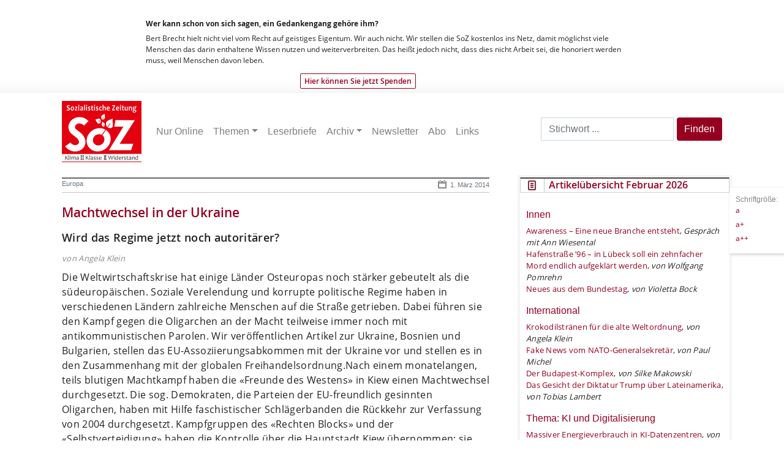

--- FILE ---
content_type: text/html; charset=UTF-8
request_url: https://www.sozonline.de/2014/03/machtwechsel-in-der-ukraine/
body_size: 19894
content:
<!DOCTYPE html>
<html lang="de" prefix="og: https://ogp.me/ns#">
	<head>
	  <meta name="viewport" content="width=device-width, initial-scale=1">
		<!-- <title>SoZ &#8211; Sozialistische ZeitungMachtwechsel in der Ukraine - SoZ - Sozialistische Zeitung</title> -->
		<title>Machtwechsel in der Ukraine - SoZ - Sozialistische Zeitung</title>

		<meta http-equiv="Content-Type" content="text/html; charset=UTF-8" />

		<link rel="alternate" type="application/rss+xml" title="RSS 2.0" href="https://www.sozonline.de/feed/" />
		<link rel="alternate" type="text/xml" title="RSS .92" href="https://www.sozonline.de/feed/rss/" />
		<link rel="alternate" type="application/atom+xml" title="Atom 0.3" href="https://www.sozonline.de/feed/atom/" />
		<link rel="pingback" href="https://www.sozonline.de/xmlrpc.php" />
		<link rel="icon" href="https://www.sozonline.de/wp-content/themes/sozonline2023/favicon.ico" type="image/x-icon">
		<meta name="robots" content="index, follow" />
	  	<meta name="revisit-after" content="9 days" />
   

		
<!-- Suchmaschinen-Optimierung durch Rank Math PRO - https://rankmath.com/ -->
<meta name="description" content="Wird das Regime jetzt noch autoritärer?"/>
<meta name="robots" content="follow, index, max-snippet:-1, max-video-preview:-1, max-image-preview:large"/>
<link rel="canonical" href="https://www.sozonline.de/2014/03/machtwechsel-in-der-ukraine/" />
<meta property="og:locale" content="de_DE" />
<meta property="og:type" content="article" />
<meta property="og:title" content="Machtwechsel in der Ukraine - SoZ - Sozialistische Zeitung" />
<meta property="og:description" content="Wird das Regime jetzt noch autoritärer?" />
<meta property="og:url" content="https://www.sozonline.de/2014/03/machtwechsel-in-der-ukraine/" />
<meta property="og:site_name" content="SoZ - Sozialistische Zeitung" />
<meta property="article:publisher" content="https://www.facebook.com/SozialistischeZeitung" />
<meta property="article:author" content="https://www.facebook.com/ravi.kuehnel/" />
<meta property="article:tag" content="Ukraine" />
<meta property="article:section" content="Europa" />
<meta property="og:updated_time" content="2019-09-05T11:48:14+02:00" />
<meta property="fb:app_id" content="461990309184481" />
<meta property="og:image" content="https://www.sozonline.de/wp-content/uploads/2022/09/301697190_497841062345528_1058555975434471851_n-e1662467817959.png" />
<meta property="og:image:secure_url" content="https://www.sozonline.de/wp-content/uploads/2022/09/301697190_497841062345528_1058555975434471851_n-e1662467817959.png" />
<meta property="og:image:width" content="1382" />
<meta property="og:image:height" content="819" />
<meta property="og:image:alt" content="Machtwechsel in der Ukraine" />
<meta property="og:image:type" content="image/png" />
<meta property="article:published_time" content="2014-03-01T00:06:59+01:00" />
<meta property="article:modified_time" content="2019-09-05T11:48:14+02:00" />
<meta name="twitter:card" content="summary_large_image" />
<meta name="twitter:title" content="Machtwechsel in der Ukraine - SoZ - Sozialistische Zeitung" />
<meta name="twitter:description" content="Wird das Regime jetzt noch autoritärer?" />
<meta name="twitter:image" content="https://www.sozonline.de/wp-content/uploads/2022/09/301697190_497841062345528_1058555975434471851_n-e1662467817959.png" />
<meta name="twitter:label1" content="Verfasst von" />
<meta name="twitter:data1" content="Herausgeber" />
<meta name="twitter:label2" content="Lesedauer" />
<meta name="twitter:data2" content="4 Minuten" />
<script type="application/ld+json" class="rank-math-schema">{"@context":"https://schema.org","@graph":[{"@type":["NewsMediaOrganization","Organization"],"@id":"https://www.sozonline.de/#organization","name":"SoZ - Sozialistische Zeitung","url":"https://www.sozonline.de","sameAs":["https://www.facebook.com/SozialistischeZeitung"],"logo":{"@type":"ImageObject","@id":"https://www.sozonline.de/#logo","url":"https://www.sozonline.de/wp-content/uploads/2022/09/SoZ_Logo_SZ_transparent.png","contentUrl":"https://www.sozonline.de/wp-content/uploads/2022/09/SoZ_Logo_SZ_transparent.png","caption":"SoZ - Sozialistische Zeitung","inLanguage":"de","width":"1538","height":"1105"}},{"@type":"WebSite","@id":"https://www.sozonline.de/#website","url":"https://www.sozonline.de","name":"SoZ - Sozialistische Zeitung","publisher":{"@id":"https://www.sozonline.de/#organization"},"inLanguage":"de"},{"@type":"ImageObject","@id":"https://www.sozonline.de/wp-content/uploads/2022/09/301697190_497841062345528_1058555975434471851_n-e1662467817959.png","url":"https://www.sozonline.de/wp-content/uploads/2022/09/301697190_497841062345528_1058555975434471851_n-e1662467817959.png","width":"1382","height":"819","inLanguage":"de"},{"@type":"WebPage","@id":"https://www.sozonline.de/2014/03/machtwechsel-in-der-ukraine/#webpage","url":"https://www.sozonline.de/2014/03/machtwechsel-in-der-ukraine/","name":"Machtwechsel in der Ukraine - SoZ - Sozialistische Zeitung","datePublished":"2014-03-01T00:06:59+01:00","dateModified":"2019-09-05T11:48:14+02:00","isPartOf":{"@id":"https://www.sozonline.de/#website"},"primaryImageOfPage":{"@id":"https://www.sozonline.de/wp-content/uploads/2022/09/301697190_497841062345528_1058555975434471851_n-e1662467817959.png"},"inLanguage":"de"},{"@type":"Person","@id":"https://www.sozonline.de/author/herausgeber/","name":"Herausgeber","url":"https://www.sozonline.de/author/herausgeber/","image":{"@type":"ImageObject","@id":"https://secure.gravatar.com/avatar/d60f1baba311f272ca4b7f03681815dd19b3f9ec3c47bb13c769891a3f7614c6?s=96&amp;d=mm&amp;r=g","url":"https://secure.gravatar.com/avatar/d60f1baba311f272ca4b7f03681815dd19b3f9ec3c47bb13c769891a3f7614c6?s=96&amp;d=mm&amp;r=g","caption":"Herausgeber","inLanguage":"de"},"worksFor":{"@id":"https://www.sozonline.de/#organization"}},{"@type":"BlogPosting","headline":"Machtwechsel in der Ukraine - SoZ - Sozialistische Zeitung","datePublished":"2014-03-01T00:06:59+01:00","dateModified":"2019-09-05T11:48:14+02:00","articleSection":"Europa","author":{"@id":"https://www.sozonline.de/author/herausgeber/","name":"Herausgeber"},"publisher":{"@id":"https://www.sozonline.de/#organization"},"description":"Wird das Regime jetzt noch autorit\u00e4rer?","name":"Machtwechsel in der Ukraine - SoZ - Sozialistische Zeitung","@id":"https://www.sozonline.de/2014/03/machtwechsel-in-der-ukraine/#richSnippet","isPartOf":{"@id":"https://www.sozonline.de/2014/03/machtwechsel-in-der-ukraine/#webpage"},"image":{"@id":"https://www.sozonline.de/wp-content/uploads/2022/09/301697190_497841062345528_1058555975434471851_n-e1662467817959.png"},"inLanguage":"de","mainEntityOfPage":{"@id":"https://www.sozonline.de/2014/03/machtwechsel-in-der-ukraine/#webpage"}}]}</script>
<!-- /Rank Math WordPress SEO Plugin -->

<link rel="alternate" title="oEmbed (JSON)" type="application/json+oembed" href="https://www.sozonline.de/wp-json/oembed/1.0/embed?url=https%3A%2F%2Fwww.sozonline.de%2F2014%2F03%2Fmachtwechsel-in-der-ukraine%2F" />
<link rel="alternate" title="oEmbed (XML)" type="text/xml+oembed" href="https://www.sozonline.de/wp-json/oembed/1.0/embed?url=https%3A%2F%2Fwww.sozonline.de%2F2014%2F03%2Fmachtwechsel-in-der-ukraine%2F&#038;format=xml" />
<style id='wp-img-auto-sizes-contain-inline-css' type='text/css'>
img:is([sizes=auto i],[sizes^="auto," i]){contain-intrinsic-size:3000px 1500px}
/*# sourceURL=wp-img-auto-sizes-contain-inline-css */
</style>
<link rel='stylesheet' id='style-css' href='https://www.sozonline.de/wp-content/themes/sozonline2023/style.css?ver=6.9' type='text/css' media='all' />
<style id='wp-emoji-styles-inline-css' type='text/css'>

	img.wp-smiley, img.emoji {
		display: inline !important;
		border: none !important;
		box-shadow: none !important;
		height: 1em !important;
		width: 1em !important;
		margin: 0 0.07em !important;
		vertical-align: -0.1em !important;
		background: none !important;
		padding: 0 !important;
	}
/*# sourceURL=wp-emoji-styles-inline-css */
</style>
<link rel='stylesheet' id='wp-block-library-css' href='https://www.sozonline.de/wp-includes/css/dist/block-library/style.min.css?ver=6.9' type='text/css' media='all' />
<style id='wp-block-heading-inline-css' type='text/css'>
h1:where(.wp-block-heading).has-background,h2:where(.wp-block-heading).has-background,h3:where(.wp-block-heading).has-background,h4:where(.wp-block-heading).has-background,h5:where(.wp-block-heading).has-background,h6:where(.wp-block-heading).has-background{padding:1.25em 2.375em}h1.has-text-align-left[style*=writing-mode]:where([style*=vertical-lr]),h1.has-text-align-right[style*=writing-mode]:where([style*=vertical-rl]),h2.has-text-align-left[style*=writing-mode]:where([style*=vertical-lr]),h2.has-text-align-right[style*=writing-mode]:where([style*=vertical-rl]),h3.has-text-align-left[style*=writing-mode]:where([style*=vertical-lr]),h3.has-text-align-right[style*=writing-mode]:where([style*=vertical-rl]),h4.has-text-align-left[style*=writing-mode]:where([style*=vertical-lr]),h4.has-text-align-right[style*=writing-mode]:where([style*=vertical-rl]),h5.has-text-align-left[style*=writing-mode]:where([style*=vertical-lr]),h5.has-text-align-right[style*=writing-mode]:where([style*=vertical-rl]),h6.has-text-align-left[style*=writing-mode]:where([style*=vertical-lr]),h6.has-text-align-right[style*=writing-mode]:where([style*=vertical-rl]){rotate:180deg}
/*# sourceURL=https://www.sozonline.de/wp-includes/blocks/heading/style.min.css */
</style>
<style id='wp-block-paragraph-inline-css' type='text/css'>
.is-small-text{font-size:.875em}.is-regular-text{font-size:1em}.is-large-text{font-size:2.25em}.is-larger-text{font-size:3em}.has-drop-cap:not(:focus):first-letter{float:left;font-size:8.4em;font-style:normal;font-weight:100;line-height:.68;margin:.05em .1em 0 0;text-transform:uppercase}body.rtl .has-drop-cap:not(:focus):first-letter{float:none;margin-left:.1em}p.has-drop-cap.has-background{overflow:hidden}:root :where(p.has-background){padding:1.25em 2.375em}:where(p.has-text-color:not(.has-link-color)) a{color:inherit}p.has-text-align-left[style*="writing-mode:vertical-lr"],p.has-text-align-right[style*="writing-mode:vertical-rl"]{rotate:180deg}
/*# sourceURL=https://www.sozonline.de/wp-includes/blocks/paragraph/style.min.css */
</style>
<style id='global-styles-inline-css' type='text/css'>
:root{--wp--preset--aspect-ratio--square: 1;--wp--preset--aspect-ratio--4-3: 4/3;--wp--preset--aspect-ratio--3-4: 3/4;--wp--preset--aspect-ratio--3-2: 3/2;--wp--preset--aspect-ratio--2-3: 2/3;--wp--preset--aspect-ratio--16-9: 16/9;--wp--preset--aspect-ratio--9-16: 9/16;--wp--preset--color--black: #000000;--wp--preset--color--cyan-bluish-gray: #abb8c3;--wp--preset--color--white: #ffffff;--wp--preset--color--pale-pink: #f78da7;--wp--preset--color--vivid-red: #cf2e2e;--wp--preset--color--luminous-vivid-orange: #ff6900;--wp--preset--color--luminous-vivid-amber: #fcb900;--wp--preset--color--light-green-cyan: #7bdcb5;--wp--preset--color--vivid-green-cyan: #00d084;--wp--preset--color--pale-cyan-blue: #8ed1fc;--wp--preset--color--vivid-cyan-blue: #0693e3;--wp--preset--color--vivid-purple: #9b51e0;--wp--preset--gradient--vivid-cyan-blue-to-vivid-purple: linear-gradient(135deg,rgb(6,147,227) 0%,rgb(155,81,224) 100%);--wp--preset--gradient--light-green-cyan-to-vivid-green-cyan: linear-gradient(135deg,rgb(122,220,180) 0%,rgb(0,208,130) 100%);--wp--preset--gradient--luminous-vivid-amber-to-luminous-vivid-orange: linear-gradient(135deg,rgb(252,185,0) 0%,rgb(255,105,0) 100%);--wp--preset--gradient--luminous-vivid-orange-to-vivid-red: linear-gradient(135deg,rgb(255,105,0) 0%,rgb(207,46,46) 100%);--wp--preset--gradient--very-light-gray-to-cyan-bluish-gray: linear-gradient(135deg,rgb(238,238,238) 0%,rgb(169,184,195) 100%);--wp--preset--gradient--cool-to-warm-spectrum: linear-gradient(135deg,rgb(74,234,220) 0%,rgb(151,120,209) 20%,rgb(207,42,186) 40%,rgb(238,44,130) 60%,rgb(251,105,98) 80%,rgb(254,248,76) 100%);--wp--preset--gradient--blush-light-purple: linear-gradient(135deg,rgb(255,206,236) 0%,rgb(152,150,240) 100%);--wp--preset--gradient--blush-bordeaux: linear-gradient(135deg,rgb(254,205,165) 0%,rgb(254,45,45) 50%,rgb(107,0,62) 100%);--wp--preset--gradient--luminous-dusk: linear-gradient(135deg,rgb(255,203,112) 0%,rgb(199,81,192) 50%,rgb(65,88,208) 100%);--wp--preset--gradient--pale-ocean: linear-gradient(135deg,rgb(255,245,203) 0%,rgb(182,227,212) 50%,rgb(51,167,181) 100%);--wp--preset--gradient--electric-grass: linear-gradient(135deg,rgb(202,248,128) 0%,rgb(113,206,126) 100%);--wp--preset--gradient--midnight: linear-gradient(135deg,rgb(2,3,129) 0%,rgb(40,116,252) 100%);--wp--preset--font-size--small: 13px;--wp--preset--font-size--medium: 20px;--wp--preset--font-size--large: 36px;--wp--preset--font-size--x-large: 42px;--wp--preset--spacing--20: 0.44rem;--wp--preset--spacing--30: 0.67rem;--wp--preset--spacing--40: 1rem;--wp--preset--spacing--50: 1.5rem;--wp--preset--spacing--60: 2.25rem;--wp--preset--spacing--70: 3.38rem;--wp--preset--spacing--80: 5.06rem;--wp--preset--shadow--natural: 6px 6px 9px rgba(0, 0, 0, 0.2);--wp--preset--shadow--deep: 12px 12px 50px rgba(0, 0, 0, 0.4);--wp--preset--shadow--sharp: 6px 6px 0px rgba(0, 0, 0, 0.2);--wp--preset--shadow--outlined: 6px 6px 0px -3px rgb(255, 255, 255), 6px 6px rgb(0, 0, 0);--wp--preset--shadow--crisp: 6px 6px 0px rgb(0, 0, 0);}:where(.is-layout-flex){gap: 0.5em;}:where(.is-layout-grid){gap: 0.5em;}body .is-layout-flex{display: flex;}.is-layout-flex{flex-wrap: wrap;align-items: center;}.is-layout-flex > :is(*, div){margin: 0;}body .is-layout-grid{display: grid;}.is-layout-grid > :is(*, div){margin: 0;}:where(.wp-block-columns.is-layout-flex){gap: 2em;}:where(.wp-block-columns.is-layout-grid){gap: 2em;}:where(.wp-block-post-template.is-layout-flex){gap: 1.25em;}:where(.wp-block-post-template.is-layout-grid){gap: 1.25em;}.has-black-color{color: var(--wp--preset--color--black) !important;}.has-cyan-bluish-gray-color{color: var(--wp--preset--color--cyan-bluish-gray) !important;}.has-white-color{color: var(--wp--preset--color--white) !important;}.has-pale-pink-color{color: var(--wp--preset--color--pale-pink) !important;}.has-vivid-red-color{color: var(--wp--preset--color--vivid-red) !important;}.has-luminous-vivid-orange-color{color: var(--wp--preset--color--luminous-vivid-orange) !important;}.has-luminous-vivid-amber-color{color: var(--wp--preset--color--luminous-vivid-amber) !important;}.has-light-green-cyan-color{color: var(--wp--preset--color--light-green-cyan) !important;}.has-vivid-green-cyan-color{color: var(--wp--preset--color--vivid-green-cyan) !important;}.has-pale-cyan-blue-color{color: var(--wp--preset--color--pale-cyan-blue) !important;}.has-vivid-cyan-blue-color{color: var(--wp--preset--color--vivid-cyan-blue) !important;}.has-vivid-purple-color{color: var(--wp--preset--color--vivid-purple) !important;}.has-black-background-color{background-color: var(--wp--preset--color--black) !important;}.has-cyan-bluish-gray-background-color{background-color: var(--wp--preset--color--cyan-bluish-gray) !important;}.has-white-background-color{background-color: var(--wp--preset--color--white) !important;}.has-pale-pink-background-color{background-color: var(--wp--preset--color--pale-pink) !important;}.has-vivid-red-background-color{background-color: var(--wp--preset--color--vivid-red) !important;}.has-luminous-vivid-orange-background-color{background-color: var(--wp--preset--color--luminous-vivid-orange) !important;}.has-luminous-vivid-amber-background-color{background-color: var(--wp--preset--color--luminous-vivid-amber) !important;}.has-light-green-cyan-background-color{background-color: var(--wp--preset--color--light-green-cyan) !important;}.has-vivid-green-cyan-background-color{background-color: var(--wp--preset--color--vivid-green-cyan) !important;}.has-pale-cyan-blue-background-color{background-color: var(--wp--preset--color--pale-cyan-blue) !important;}.has-vivid-cyan-blue-background-color{background-color: var(--wp--preset--color--vivid-cyan-blue) !important;}.has-vivid-purple-background-color{background-color: var(--wp--preset--color--vivid-purple) !important;}.has-black-border-color{border-color: var(--wp--preset--color--black) !important;}.has-cyan-bluish-gray-border-color{border-color: var(--wp--preset--color--cyan-bluish-gray) !important;}.has-white-border-color{border-color: var(--wp--preset--color--white) !important;}.has-pale-pink-border-color{border-color: var(--wp--preset--color--pale-pink) !important;}.has-vivid-red-border-color{border-color: var(--wp--preset--color--vivid-red) !important;}.has-luminous-vivid-orange-border-color{border-color: var(--wp--preset--color--luminous-vivid-orange) !important;}.has-luminous-vivid-amber-border-color{border-color: var(--wp--preset--color--luminous-vivid-amber) !important;}.has-light-green-cyan-border-color{border-color: var(--wp--preset--color--light-green-cyan) !important;}.has-vivid-green-cyan-border-color{border-color: var(--wp--preset--color--vivid-green-cyan) !important;}.has-pale-cyan-blue-border-color{border-color: var(--wp--preset--color--pale-cyan-blue) !important;}.has-vivid-cyan-blue-border-color{border-color: var(--wp--preset--color--vivid-cyan-blue) !important;}.has-vivid-purple-border-color{border-color: var(--wp--preset--color--vivid-purple) !important;}.has-vivid-cyan-blue-to-vivid-purple-gradient-background{background: var(--wp--preset--gradient--vivid-cyan-blue-to-vivid-purple) !important;}.has-light-green-cyan-to-vivid-green-cyan-gradient-background{background: var(--wp--preset--gradient--light-green-cyan-to-vivid-green-cyan) !important;}.has-luminous-vivid-amber-to-luminous-vivid-orange-gradient-background{background: var(--wp--preset--gradient--luminous-vivid-amber-to-luminous-vivid-orange) !important;}.has-luminous-vivid-orange-to-vivid-red-gradient-background{background: var(--wp--preset--gradient--luminous-vivid-orange-to-vivid-red) !important;}.has-very-light-gray-to-cyan-bluish-gray-gradient-background{background: var(--wp--preset--gradient--very-light-gray-to-cyan-bluish-gray) !important;}.has-cool-to-warm-spectrum-gradient-background{background: var(--wp--preset--gradient--cool-to-warm-spectrum) !important;}.has-blush-light-purple-gradient-background{background: var(--wp--preset--gradient--blush-light-purple) !important;}.has-blush-bordeaux-gradient-background{background: var(--wp--preset--gradient--blush-bordeaux) !important;}.has-luminous-dusk-gradient-background{background: var(--wp--preset--gradient--luminous-dusk) !important;}.has-pale-ocean-gradient-background{background: var(--wp--preset--gradient--pale-ocean) !important;}.has-electric-grass-gradient-background{background: var(--wp--preset--gradient--electric-grass) !important;}.has-midnight-gradient-background{background: var(--wp--preset--gradient--midnight) !important;}.has-small-font-size{font-size: var(--wp--preset--font-size--small) !important;}.has-medium-font-size{font-size: var(--wp--preset--font-size--medium) !important;}.has-large-font-size{font-size: var(--wp--preset--font-size--large) !important;}.has-x-large-font-size{font-size: var(--wp--preset--font-size--x-large) !important;}
/*# sourceURL=global-styles-inline-css */
</style>

<style id='classic-theme-styles-inline-css' type='text/css'>
/*! This file is auto-generated */
.wp-block-button__link{color:#fff;background-color:#32373c;border-radius:9999px;box-shadow:none;text-decoration:none;padding:calc(.667em + 2px) calc(1.333em + 2px);font-size:1.125em}.wp-block-file__button{background:#32373c;color:#fff;text-decoration:none}
/*# sourceURL=/wp-includes/css/classic-themes.min.css */
</style>
<link rel='stylesheet' id='bcc-custom-css-css' href='https://www.sozonline.de/wp-content/plugins/cards/custom.css?ver=6.9' type='text/css' media='all' />
<link rel='stylesheet' id='page-content-widget-style-css' href='https://www.sozonline.de/wp-content/plugins/page-in-sidebar/page-content-widget.css?ver=6.9' type='text/css' media='all' />
<link rel='stylesheet' id='widgetopts-styles-css' href='https://www.sozonline.de/wp-content/plugins/widget-options/assets/css/widget-options.css?ver=4.1.3' type='text/css' media='all' />
<link rel='stylesheet' id='crp-style-text-only-css' href='https://www.sozonline.de/wp-content/plugins/contextual-related-posts/css/text-only.min.css?ver=4.1.0' type='text/css' media='all' />
<link rel='stylesheet' id='bootstrap_css-css' href='https://www.sozonline.de/wp-content/themes/sozonline2023/css/bootstrap.min.css?ver=6.9' type='text/css' media='all' />
<link rel='stylesheet' id='newsletter-css' href='https://www.sozonline.de/wp-content/plugins/newsletter/style.css?ver=9.1.2' type='text/css' media='all' />
<style id='newsletter-inline-css' type='text/css'>
.tnp-field label {
    font-family: 'open_sansregular';
}
/*# sourceURL=newsletter-inline-css */
</style>
<script type="text/javascript" src="https://www.sozonline.de/wp-includes/js/jquery/jquery.min.js?ver=3.7.1" id="jquery-core-js"></script>
<script type="text/javascript" src="https://www.sozonline.de/wp-includes/js/jquery/jquery-migrate.min.js?ver=3.4.1" id="jquery-migrate-js"></script>
<script type="text/javascript" src="https://www.sozonline.de/wp-content/themes/sozonline2023/js/script.js?ver=6.9" id="script-js"></script>
<link rel="EditURI" type="application/rsd+xml" title="RSD" href="https://www.sozonline.de/xmlrpc.php?rsd" />
<meta name="generator" content="WordPress 6.9" />
<link rel='shortlink' href='https://www.sozonline.de/?p=9446' />
<link rel="icon" href="https://www.sozonline.de/wp-content/uploads/2020/05/soz_icon-144x144.png" sizes="32x32" />
<link rel="icon" href="https://www.sozonline.de/wp-content/uploads/2020/05/soz_icon.png" sizes="192x192" />
<link rel="apple-touch-icon" href="https://www.sozonline.de/wp-content/uploads/2020/05/soz_icon.png" />
<meta name="msapplication-TileImage" content="https://www.sozonline.de/wp-content/uploads/2020/05/soz_icon.png" />
		<style type="text/css" id="wp-custom-css">
			.widget {
list-style: none;
padding-bottom: 1em;
font-size: 90%;
}

.widget h2 {
font-size: 120% !important}


div#content .widget a.more-link {
    display: block;
    border: 1px solid #888888;
    padding: 5px;
    position: relative;
    left: 100%;
	width: 120px;
text-align: center;
    margin-left: -230px;
    margin-bottom: 16px;
    font-family: 'open_sansregular';
    font-size: 11px !important;
}


.block-widget {
    border: 4px solid #f5f5f5;
    margin-bottom: 30px;
    list-style: none;
    background-color: #fff;
padding-bottom: 1em;
}

.block-widget-title {
    font-family: 'open_sanssemibold';
    font-size: 14px;
    color: #960020;
    text-align: left;
    border: 1px solid #cecece;
    border-top: 2px solid #4c4545;
    margin: 0;
    background: url(img/newIcon.jpg) no-repeat center left;
    padding-left: 46px;
    padding-top: 2px;
    padding-bottom: 2px;
}

.block-widget-content {
    padding: 10px;
    font-family: 'open_sansregular';
}
.widget  block-widget p {
    list-style: none;
    padding-bottom: 1em;
    font-size: 90%;
    margin: 0 10px 0 10px;
}

.has-background {
margin: 1em 0 1em 0 !important}


element.style {
}
div#content h1, div#content h2, div#content h3, div#content h4, div#content h5, div#content h6 {
    color: #960020;
}
.h3, h3 {
    font-size: 16px;
    margin-top: 1em;
}

.widget .menu-item {
list-style: none
}

.smalla {
max-width: 180px !important;
height: auto !important;
}		</style>
		
	</head>
	<body>
		<div id="donation" class="container-fluid d-none d-md-block">
			<div id="inDon" class="row">
			<div class="col-12 col-md-8 mx-auto">
			<h3>Wer kann schon von sich sagen, ein Gedankengang gehöre ihm?</h3>
			<p>Bert Brecht hielt nicht viel vom Recht auf geistiges Eigentum. Wir auch nicht. Wir stellen die SoZ kostenlos ins Netz, damit möglichst viele  Menschen das darin enthaltene Wissen nutzen und weiterverbreiten. Das heißt jedoch nicht, dass dies nicht Arbeit sei, die honoriert  werden muss, weil Menschen davon leben.</p>
			<a id="linkSp" href="https://www.sozonline.de/spenden/" data-wpel-link="internal">Hier können Sie jetzt Spenden</a>
			</div>
			</div>
		</div>
		
		<!-- ab hier neu mit bootstrap -->
<header>
<div class="container  navbar-light">
<nav class="container navbar navbar-expand-lg navbar-light  g-0 g-md-1 mb-2 ml-0">
  <a class="navbar-brand" href="https://www.sozonline.de/" title="SoZ &#8211; Sozialistische Zeitung" rel="home" data-wpel-link="internal"><img class="img-logo" src="https://www.sozonline.de/wp-content/themes/sozonline2023/img/SoZ-Logo.svg" alt="Sozialistische Zeitung">
</a>
    <button class="navbar-toggler" type="button" data-toggle="collapse" data-target="#bs-example-navbar-collapse-1" aria-controls="bs-example-navbar-collapse-1" aria-expanded="false" aria-label="Toggle navigation">
        <span class="navbar-toggler-icon"></span>
    </button>
        <div id="bs-example-navbar-collapse-1" class="collapse navbar-collapse"><ul id="menu-mainmenu" class="nav navbar-nav" itemscope itemtype="http://www.schema.org/SiteNavigationElement"><li  id="menu-item-12565" class="menu-item menu-item-type-taxonomy menu-item-object-category menu-item-12565 nav-item"><a itemprop="url" href="https://www.sozonline.de/category/sozonline/" class="nav-link" data-wpel-link="internal"><span itemprop="name">Nur Online</span></a></li>
<li  id="menu-item-11728" class="menu-item menu-item-type-taxonomy menu-item-object-category menu-item-has-children dropdown menu-item-11728 nav-item"><a href="#" data-toggle="dropdown" aria-expanded="false" class="dropdown-toggle nav-link" id="menu-item-dropdown-11728"><span itemprop="name">Themen</span></a>
<ul class="dropdown-menu" aria-labelledby="menu-item-dropdown-11728">
	<li  id="menu-item-11727" class="menu-item menu-item-type-taxonomy menu-item-object-category dropdown menu-item-11727 nav-item"><a itemprop="url" href="https://www.sozonline.de/category/inland/" class="dropdown-item" data-wpel-link="internal"><span itemprop="name">Inland</span></a></li>
	<li  id="menu-item-11729" class="menu-item menu-item-type-taxonomy menu-item-object-category current-post-ancestor dropdown menu-item-11729 nav-item"><a itemprop="url" href="https://www.sozonline.de/category/internationales/" class="dropdown-item" data-wpel-link="internal"><span itemprop="name">Internationales</span></a></li>
	<li  id="menu-item-11736" class="menu-item menu-item-type-taxonomy menu-item-object-category dropdown menu-item-11736 nav-item"><a itemprop="url" href="https://www.sozonline.de/category/klasse/betriebgewerkschaft/" class="dropdown-item" data-wpel-link="internal"><span itemprop="name">Betrieb&amp;Gewerkschaft</span></a></li>
	<li  id="menu-item-11740" class="menu-item menu-item-type-taxonomy menu-item-object-category dropdown menu-item-11740 nav-item"><a itemprop="url" href="https://www.sozonline.de/category/widerstand/linke/" class="dropdown-item" data-wpel-link="internal"><span itemprop="name">Linke</span></a></li>
	<li  id="menu-item-11810" class="menu-item menu-item-type-taxonomy menu-item-object-category dropdown menu-item-11810 nav-item"><a itemprop="url" href="https://www.sozonline.de/category/umwelt/" class="dropdown-item" data-wpel-link="internal"><span itemprop="name">Umwelt</span></a></li>
	<li  id="menu-item-11743" class="menu-item menu-item-type-taxonomy menu-item-object-category dropdown menu-item-11743 nav-item"><a itemprop="url" href="https://www.sozonline.de/category/wirtschaft/" class="dropdown-item" data-wpel-link="internal"><span itemprop="name">Wirtschaft</span></a></li>
	<li  id="menu-item-11746" class="menu-item menu-item-type-taxonomy menu-item-object-category dropdown menu-item-11746 nav-item"><a itemprop="url" href="https://www.sozonline.de/category/feuilleton/" class="dropdown-item" data-wpel-link="internal"><span itemprop="name">Feuilleton</span></a></li>
	<li  id="menu-item-11753" class="menu-item menu-item-type-taxonomy menu-item-object-category dropdown menu-item-11753 nav-item"><a itemprop="url" href="https://www.sozonline.de/category/kolumnen/" class="dropdown-item" data-wpel-link="internal"><span itemprop="name">Kolumnen</span></a></li>
</ul>
</li>
<li  id="menu-item-12566" class="menu-item menu-item-type-taxonomy menu-item-object-category menu-item-12566 nav-item"><a itemprop="url" href="https://www.sozonline.de/category/leserbrief/" class="nav-link" data-wpel-link="internal"><span itemprop="name">Leserbriefe</span></a></li>
<li  id="menu-item-11763" class="menu-item menu-item-type-post_type menu-item-object-page menu-item-has-children dropdown menu-item-11763 nav-item"><a href="#" data-toggle="dropdown" aria-expanded="false" class="dropdown-toggle nav-link" id="menu-item-dropdown-11763"><span itemprop="name">Archiv</span></a>
<ul class="dropdown-menu" aria-labelledby="menu-item-dropdown-11763">
	<li  id="menu-item-11766" class="menu-item menu-item-type-taxonomy menu-item-object-category menu-item-11766 nav-item"><a itemprop="url" href="https://www.sozonline.de/category/sozonline/" class="dropdown-item" data-wpel-link="internal"><span itemprop="name">Nur Online</span></a></li>
	<li  id="menu-item-11765" class="menu-item menu-item-type-post_type menu-item-object-page menu-item-11765 nav-item"><a itemprop="url" href="https://www.sozonline.de/archiv/" class="dropdown-item" data-wpel-link="internal"><span itemprop="name">ab 2010</span></a></li>
</ul>
</li>
<li  id="menu-item-26230" class="menu-item menu-item-type-post_type menu-item-object-page menu-item-26230 nav-item"><a itemprop="url" href="https://www.sozonline.de/newsletter/" class="nav-link" data-wpel-link="internal"><span itemprop="name">Newsletter</span></a></li>
<li  id="menu-item-26629" class="menu-item menu-item-type-post_type menu-item-object-page menu-item-26629 nav-item"><a itemprop="url" href="https://www.sozonline.de/abobestellungen/" class="nav-link" data-wpel-link="internal"><span itemprop="name">Abo</span></a></li>
<li  id="menu-item-27282" class="menu-item menu-item-type-post_type menu-item-object-page menu-item-27282 nav-item"><a itemprop="url" href="https://www.sozonline.de/links/" class="nav-link" data-wpel-link="internal"><span itemprop="name">Links</span></a></li>
</ul></div>		<form role="search" method="get" class=".d-none d-sm-block search-form" action="https://www.sozonline.de/">
    <label>
        <span class="screen-reader-text">Search for:</span>
        <input type="search" class="ssearch form-control d-none d-sm-block" placeholder="Stichwort ..." value="" name="s" title="Search for:" />
    </label>
    <button type="submit" class="ssubmit btn btn-primary d-none d-sm-block">Finden</button>
</form>
    </div>
</nav>
<div class="container">
			<div class="row">
			<div class="col-12 ml-3">
								</div>			</div>
				</div>
    </div>

</header>


<!--  mainmenu -->
<!-- bis hierher die header.php --><!-- single 23 -->
<div id="content" class="container g-0 g-md-1">
<div class="row">
    <div id="main" class="col-12 col-md-8 px-3">

                
              
                            
          <div class="col-12">
    <div class="border-top-dark">
      					<span class="text-muted">
				<a class="text-muted" href="https://www.sozonline.de/category/internationales/europa/" title="Europa" data-wpel-link="internal">
					Europa				</a>
			</span>
			        <span class="date text-muted ml-2">1. März 2014</span>
    </div>
					<div class="row">
          				<div class="col-12">
    		        	<h2 class="post-title"><a href="https://www.sozonline.de/2014/03/machtwechsel-in-der-ukraine/" title="Machtwechsel in der Ukraine" data-wpel-link="internal">Machtwechsel in der Ukraine</a></h2>
					</div>
			</div>
            <div class="article">
              <p><strong>Wird das Regime jetzt noch autorit&#228;rer?</strong></p>
<p><strong> </strong><em>von Angela Klein</em></p>
<p>Die Weltwirtschaftskrise hat einige L&#228;nder Osteuropas noch st&#228;rker gebeutelt als die s&#252;deurop&#228;ischen. Soziale Verelendung und korrupte politische Regime haben in verschiedenen L&#228;ndern zahlreiche Menschen auf die Stra&#223;e getrieben. Dabei f&#252;hren sie den Kampf gegen die Oligarchen an der Macht teilweise immer noch mit antikommunistischen Parolen. Wir ver&#246;ffentlichen Artikel zur Ukraine, Bosnien und Bulgarien, stellen das EU-Assoziierungsabkommen mit der Ukraine vor und stellen es in den Zusammenhang mit der globalen Freihandelsordnung.<span id="more-9446"></span>Nach einem monatelangen, teils blutigen Machtkampf haben die «Freunde des Westens» in Kiew einen Machtwechsel durchgesetzt. Die sog. Demokraten, die Parteien der EU-freundlich gesinnten Oligarchen, haben mit Hilfe faschistischer Schl&#228;gerbanden die R&#252;ckkehr zur Verfassung von 2004 durchgesetzt. Kampfgruppen des «Rechten Blocks» und der «Selbstverteidigung» haben die Kontrolle &#252;ber die Hauptstadt Kiew &#252;bernommen; sie seien derzeit die einzigen, die f&#252;r Ordnung sorgen k&#246;nnen, erkl&#228;rte Witali Klitschko. Der Kommunistischen Partei droht nun ein Verbot, ihr B&#252;ro in Kiew wurde gest&#252;rmt. Julia Timoschenko, das politische Gesicht der EU-freundlichen Oligarchen, bereitet sich auf ihre Kandidatur zur Staatspr&#228;sidentin vor; die Wahlen sollen am 25.Mai stattfinden.</p>
<p>Damit n&#228;hert sich eine auch geopolitische Konfrontation dem Ende, wie es sie seit dem Fall der Mauer nicht mehr gegeben hat. Das Land ist zur Nahtstelle zwischen den imperialen M&#228;chten EU und Russland geworden; der Riss geht mitten durchs Land. Im Inneren der Ukraine st&#252;tzen sie sich auf verschiedene rivalisierende Oligarchenclans und deren Parteien. Auf beiden Seiten geht es um den Zugriff und die Kontrolle der Ressourcen des Landes und seinen Ausbau zum strategischen Vorposten gegen die jeweils andere Macht.</p>
<p>Mitten in der Weltwirtschaftskrise, im Jahr 2009, hatte die EU auf Initiative von Schweden und Polen das Projekt einer «Ostpartnerschaft» angenommen, sie richtet sich an sechs ehemalige Sowjetrepubliken, die Russland immer noch als Teil seines Machtbereichs begreift: die Ukraine, Moldawien, Wei&#223;russland sowie die drei Staaten im S&#252;dkaukasus: Armenien, Georgien und Aserbaidschan. Mit diesen will die EU Assoziierungsabkommen schlie&#223;en, deren Kern eine «vertiefte und umfassende Freihandelszone» bildet.</p>
<p>Russland hat auf die EU-Initiative mit dem Projekt einer Eurasischen Union geantwortet, deren erster Schritt eine Zollunion bilden soll. Dazu eingeladen sind alle Mitglieder der Gemeinschaft Unabh&#228;ngiger Staaten (GUS), der 11 der 15 ehemaligen Sowjetrepubliken angeh&#246;ren, sowie Georgien, das 2008 aus der GUS ausgetreten ist. Der Zollunion geh&#246;ren derzeit Russland, Wei&#223;russland, Kasachstan und Armenien an; die Ukraine hat einen Beobachterstatus.</p>
<p>Die Achillesferse der Ukraine ist ihre Abh&#228;ngigkeit von den Erdgaslieferungen aus Russland, die dieses auch zur politischen Einflussnahme nutzt (etwa beim russischen Veto gegen einen Beitritt der Ukraine zur NATO). Auch in diesem Bereich wurde das Land zun&#228;chst Opfer des Kapitalismus, weil der russische Lieferant Gazprom dazu &#252;berging, nun Weltmarktpreise zu verlangen, statt Gebrauchsg&#252;ter untereinander zu verrechnen wie zu sowjetischen Zeiten. Das l&#246;ste 2005 den ersten «Gaskrieg» aus. Die Abh&#228;ngigkeit ist dabei gegenseitig: Russland hat ein Liefermonopol auf Erdgas an die Ukraine, andererseits ist es auf die Transitleitungen durch die Ukraine angewiesen, die sibirisches Erdgas nach Europa transportieren und die im Eigentum der Ukraine sind.</p>
<p>Die Proteste gegen den ehemaligen Staatspr&#228;sidenten Janukowitsch haben aber auch einen sozio&#246;konomischen Hintergrund und lassen sich nicht auf die Funktion&#228;re der nationalistischen Parteien und die gut bewaffneten faschistischen Schl&#228;gertrupps reduzieren, die auf dem Maidan den Ton angeben – und derzeit die Freunde und Helfershelfer der EU (und der USA) bilden.</p>
<p>Unter der Restauration des Kapitalismus hat die Bev&#246;lkerung der Ukraine mehr gelitten als andere L&#228;nder der ehemaligen RGW-Staaten. Die soziale Ungleichheit ist hier st&#228;rker gestiegen als anderswo und die ganzen 90er Jahre hindurch war die Produktion nur r&#252;ckl&#228;ufig. Die Korruption ist weit verbreitet und durch die st&#228;rkere &#214;ffnung gegen&#252;ber ausl&#228;ndischem Kapital seit der «orange Revolution» 2004 noch &#228;rger geworden. Die danach einsetzenden Privatisierungen bedienten die Klientel der jeweiligen Machthaber an der Regierung und wurden hinter verschlossenen T&#252;ren ausgehandelt. Die Oligarchen aller Fraktionen parken ihre Gewinne auf ausl&#228;ndischen Banken (2008 umfasste das die H&#228;lfte der Bankaktiva). Es ist deshalb Heuchelei, wenn hiesige Massenmedien sich &#252;ber die Reicht&#252;mer Janukowitschs emp&#246;ren, die Reicht&#252;mer des Timoschenko-Clans aber verschweigen.</p>
<p>Nach 2004 kamen westliche Direktinvestitionen ins Land und sorgten daf&#252;r, dass das Steuersystem ge&#228;ndert wurde: es gibt jetzt nur noch einen einheitlichen Steuertarif auf Kapital und Einkommen, was bedeutet, dass die Oberschicht kaum Steuern zahlt. In bezug auf die &#214;ffnung gegen&#252;ber westlichem Kapital haben die Regierungen sich nicht sehr unterschieden.</p>
<p>Anf&#228;nglich demonstrierten nur ein paar hundert gegen Janukowitschs Weigerung auf dem EU-Gipfel in Vilnius im November 2013, seine Unterschrift unter das EU-Assoziierungsabkommen zu setzen. Die Proteste schwollen erst auf mehrere hunderttausend an, als die «Berkut», die Sondereinheiten der Polizei, sie brutal aufzul&#246;sen versuchten: Jetzt &#252;berwogen der Hass auf die Parteien und das korrupte System, der Wunsch nach einem Rechtsstaat und die Angst vor einer autorit&#228;ren Entwicklung wie in Russland.</p>
<p>Freilich verl&#228;uft der ganze Protest bislang unter der ukrainischen Nationalflagge, was vernebelt, dass sich unter dieser Decke sehr widerspr&#252;chliche politische Vorhaben finden. Soziale Forderungen h&#246;rte man auf dem Maidan so gut wie keine. Deswegen war es auch so leicht, den Protest f&#252;r einen Fraktionskampf zwischen Oligarchen zu instrumentalisieren. Es ist deshalb bemerkenswert, dass sich quer zu den nationalistischen Gruppen ein linkes B&#252;ndnis formiert hat, das einen Zehn-Punkte-Plan f&#252;r ein antioligarchisches B&#252;ndnis vorschl&#228;gt.</p>
<p>&nbsp;</p>
            </div>
	<!-- geschachtelt in index: ab hier die comments.php -->

<div id="comments">

		
		
 


<h6><a href="#commentform" class="kommentieren">Kommentar zu diesem Artikel hinterlassen</a></h6>


 

<br>
<div id="spende">
			
	<h6>Spenden</h6>
	<p>
		<strong>Die SoZ steht online kostenlos zur Verf&uuml;gung.</strong> 
		Dahinter stehen dennoch Arbeit und Kosten. Wir bitten daher vor allem unsere regelm&auml;&szlig;igen Leserinnen und Leser um eine Spende auf das Konto:
		<strong>Verein für solidarische Perspektiven, Postbank K&ouml;ln, IBAN: DE07 3701 0050 0006 0395 04, BIC: PBNKDEFF</strong>
	</p>
	<br>
	<h6>Schnupperausgabe</h6>
	<p>
		<strong>Ich m&ouml;chte die SoZ mal in der Hand halten</strong> 
		und bestelle eine kostenlose  
		<a href="https://www.sozonline.de/abobestellungen/" data-wpel-link="internal">Probeausgabe oder ein Probeabo</a>.
	</p>
	<br>
				
</div>
			


</div> <!-- /comments -->

<!-- bis hier die comments.php -->



                  <div class="crp_related     crp-text-only"><h4>Weitere Artikel:</h4><ul><li><a href="https://www.sozonline.de/2014/06/blockupy-zum-ukraine-konflikt/" class="crp_link post-12032" data-wpel-link="internal"><span class="crp_title">BLOCKUPY zum Ukraine-Konflikt:</span></a><span class="crp_primary_term"> Europa</span> <span class="crp_excerpt"> Gegen Nationalismus und Rassismus - für eine linke, internationalistische Anti-Kriegsbewegung!&hellip;</span></li><li><a href="https://www.sozonline.de/2014/10/blockupy-zum-ukraine-konflikt-2/" class="crp_link post-12727" data-wpel-link="internal"><span class="crp_title">BLOCKUPY zum Ukraine-Konflikt</span></a><span class="crp_primary_term"> Europa</span> <span class="crp_excerpt"> Gegen Nationalismus und Rassismus - für eine linke, internationalistische Anti-Kriegsbewegung!&hellip;</span></li><li><a href="https://www.sozonline.de/2014/10/sozialistische-ukraine/" class="crp_link post-12468" data-wpel-link="internal"><span class="crp_title">«Sozialistische Ukraine»</span></a><span class="crp_primary_term"> Europa</span> <span class="crp_excerpt"> Linke Aktivisten schließen sich zur Partei zusammen Die Konferenz «Der&hellip;</span></li></ul><div class="crp_clear"></div></div>          <br>
          <ul style="text-align:center">
                                  </ul>
          <br><br>       
                    </div>
<!-- shortcode -->
    </div><!-- end main-->
<div class="col-12 col-md-4">

<div id="sidebar">
          <form role="search" method="get" class="d-sm-none search-form" action="https://www.sozonline.de/">
    <label>
        <span class="screen-reader-text">Search for:</span>
        <input type="search" class="ssearch form-control" placeholder="Stichwort ..." value="" name="s" title="Search for:" />
    </label>
    <button type="submit" class="ssubmit btn btn-primary">Finden</button>
</form>


	<li id="overview" class="widget">
			<span id="overview" class="widget">
								
								
														
						<h2 class="widgettitle">Artikelübersicht Februar 2026</h2>
						<div class="In">
								
<h3 class="wp-block-heading">Innen</h3>



<p><a href="https://www.sozonline.de/2026/02/wir-alle-haben-schon-diskriminiert/" target="_blank" data-type="post" data-id="33476" rel="noreferrer noopener" data-wpel-link="internal">Awareness – Eine neue Branche entsteht</a>, <em>Gespr&#228;ch mit Ann Wiesental</em><br><a href="https://www.sozonline.de/2026/02/wir-wollen-gerechtigkeit-fuer-die-ueberlebenden/" data-type="post" data-id="33470" target="_blank" rel="noreferrer noopener" data-wpel-link="internal">Hafenstra&#223;e ’96 – in L&#252;beck soll ein zehnfacher Mord endlich aufgekl&#228;rt werden</a>, <em>von Wolfgang Pomrehn</em><br><a href="https://www.sozonline.de/2026/02/neues-aus-dem-bundestag-5/" data-type="post" data-id="33468" target="_blank" rel="noreferrer noopener" data-wpel-link="internal">Neues aus dem Bundestag</a>, <em><em>von Violetta Bock</em></em><br></p>



<h3 class="wp-block-heading">International</h3>



<p><a href="https://www.sozonline.de/2026/02/eine-neue-phase-imperialistischer-herrschaft/" target="_blank" data-type="post" data-id="33478" rel="noreferrer noopener" data-wpel-link="internal">Krokodilstr&#228;nen f&#252;r die alte Weltordnung</a>, <em>von Angela Klein</em><br><a href="https://www.sozonline.de/2026/02/wir-sind-russlands-naechstes-ziel/" data-type="post" data-id="33472" target="_blank" rel="noreferrer noopener" data-wpel-link="internal">Fake News vom NATO-Generalsekret&#228;r</a>, <em>von Paul Michel</em><br><a href="https://www.sozonline.de/2026/02/der-budapest-komplex/" data-type="post" data-id="33466" target="_blank" rel="noreferrer noopener" data-wpel-link="internal">Der Budapest-Komplex</a>, <em>von Silke Makowski</em><br><a href="https://www.sozonline.de/2026/02/sie-muessen-tun-was-ich-sage/" data-type="post" data-id="33438" target="_blank" rel="noreferrer noopener" data-wpel-link="internal">Das Gesicht der Diktatur Trump &#252;ber Lateinamerika</a>, <em><em>von Tobias Lambert</em></em><br></p>



<h3 class="wp-block-heading">Thema: KI und Digitalisierung</h3>



<p><a href="https://www.sozonline.de/2026/02/zahlensalat-3/" target="_blank" data-type="post" data-id="33459" rel="noreferrer noopener" data-wpel-link="internal">Massiver Energieverbrauch in KI-Datenzentren</a>, <em>von wop</em><br><a href="https://www.sozonline.de/2026/02/ki-eine-neutrale-technologie/" data-type="post" data-id="33455" target="_blank" rel="noreferrer noopener" data-wpel-link="internal">KI – zwischen Automatisierung und &#220;berwachung</a>, <em>von Musa Kaplan</em><br><a href="https://www.sozonline.de/2026/02/die-logik-von-ki-slops/" data-type="post" data-id="33452" target="_blank" rel="noreferrer noopener" data-wpel-link="internal">KI-Slops: Bequem &amp; Gef&#228;hrlich</a>, <em>von Kate Crawford</em><br><a href="https://www.sozonline.de/2026/02/die-keule-des-grossen-bruders/" data-type="post" data-id="33450" target="_blank" rel="noreferrer noopener" data-wpel-link="internal">Palantir – ein &#220;berwachungstool gegen demokratische ­Gesellschaften</a>, <em>von Kai Hasse</em><br><a href="https://www.sozonline.de/2026/02/die-ki-im-finanzsektor/" data-type="post" data-id="33447" target="_blank" rel="noreferrer noopener" data-wpel-link="internal">Die KI im Finanzsektor</a>, <em>von David Stein</em><br></p>



<h3 class="wp-block-heading">&#214;kologie &amp; Klima</h3>



<p><a href="https://www.sozonline.de/2026/02/morddrohungen-gegen-klimaschuetzer/" target="_blank" data-type="post" data-id="33474" rel="noreferrer noopener" data-wpel-link="internal">Angriff auf Deutsche Umwelthilfe</a>, <em>von Wolfgang Pomrehn</em><br><a href="https://www.sozonline.de/2026/02/zahlensalat-3/" data-type="post" data-id="33459" target="_blank" rel="noreferrer noopener" data-wpel-link="internal">Massiver Energieverbrauch in KI-Datenzentren</a>, <em>von wop</em><br><a href="https://www.sozonline.de/2026/02/pakistan-wer-schadet-muss-haften/" data-type="post" data-id="33445" target="_blank" rel="noreferrer noopener" data-wpel-link="internal">Pakistanische Landwirte klagen gegen RWE &amp; Heidelberg Materials</a>, <em>von Karin Zennig</em><br><a href="https://www.sozonline.de/2026/02/das-aus-fuers-verbrenneraus/" data-type="post" data-id="33443" target="_blank" rel="noreferrer noopener" data-wpel-link="internal">Das Aus f&#252;rs Verbrenneraus</a>, <em><em>von Paul Michel</em></em><br></p>



<h3 class="wp-block-heading">&#214;konomie: Kapital &amp; Arbeit</h3>



<p><a href="https://www.sozonline.de/2026/02/wir-alle-haben-schon-diskriminiert/" data-type="post" data-id="33476" target="_blank" rel="noreferrer noopener" data-wpel-link="internal">Awareness – Eine neue Branche entsteht</a>, <em>Gespr&#228;ch mit Ann Wiesental</em><br><a href="https://www.sozonline.de/2026/02/betriebsratswahlen/" data-type="post" data-id="33464" target="_blank" rel="noreferrer noopener" data-wpel-link="internal">Siemens Energy: Betriebsr&#228;tin unerw&#252;nscht</a>, <em>von Gerhard Klas</em><br><a href="https://www.sozonline.de/2026/02/anpassung/" data-type="post" data-id="33462" target="_blank" rel="noreferrer noopener" data-wpel-link="internal">»Anpassungsprogramm« bei Arbeitsplatzabbau</a>, <em>von Rolf Euler</em><br><a href="https://www.sozonline.de/2026/02/shitstorm-gegen-gls-bank/" target="_blank" data-type="link" data-id="https://www.sozonline.de/2026/02/shitstorm-gegen-gls-bank/" rel="noreferrer noopener" data-wpel-link="internal">De-Banking: GLS-Bank k&#252;ndigt Konten linker Organisationen</a>, <em>von Michael Findeisen</em><br><a href="https://www.sozonline.de/2026/02/klagen-gehoert-zum-geschaeft/" data-type="post" data-id="33440" target="_blank" rel="noreferrer noopener" data-wpel-link="internal">Standortdebatte in unsicheren Zeiten</a>, <em>von Ingo Schmidt</em><br><a href="https://www.sozonline.de/2026/02/zins-und-dividendenbesteuerung-doppelte-standards/" data-type="post" data-id="33435" target="_blank" rel="noreferrer noopener" data-wpel-link="internal">Zins- und Dividendenbesteuerung: Doppelte Standards</a>, <em><em>von Eberhard Reinecke</em></em><br></p>



<h3 class="wp-block-heading">Militarisierung &amp; Krieg</h3>



<p><a href="https://www.sozonline.de/2026/02/einspruch-gegen-kriegsfaehigkeit/" data-type="post" data-id="33429" target="_blank" rel="noreferrer noopener" data-wpel-link="internal">Die gro&#223;e Militarisierung. Die Bundeswehr von der Wiederbewaffnung bis zur Kriegst&#252;chtigkeit</a>, <em>von Peter Nowak</em></p>



<h3 class="wp-block-heading">Feuilleton</h3>



<p><a href="https://www.sozonline.de/2026/02/brueder-im-geiste/" target="_blank" data-type="post" data-id="33433" rel="noreferrer noopener" data-wpel-link="internal">Clemens Messerschmid: Die deutschen Wurzeln des Zionismus</a>,<strong> </strong><em>von Arn Strohmeyer</em><br><a href="https://www.sozonline.de/2026/02/was-heisst-oekologisches-verstaendnis/" data-type="post" data-id="33431" target="_blank" rel="noreferrer noopener" data-wpel-link="internal">Robin Wall Kimmerer: Geflochtenes S&#252;&#223;gras. Die Weisheit der Pflanzen</a>, <em>von Angela Klein</em><br><a href="https://www.sozonline.de/2026/02/einspruch-gegen-kriegsfaehigkeit/" data-type="post" data-id="33429" target="_blank" rel="noreferrer noopener" data-wpel-link="internal">Die gro&#223;e Militarisierung. Die Bundeswehr von der Wiederbewaffnung bis zur Kriegst&#252;chtigkeit</a>, <em>von Peter Nowak</em><br><a href="https://www.sozonline.de/2026/02/fortschritte-sind-moeglich-trotz-rueckschritt/" data-type="post" data-id="33427" target="_blank" rel="noreferrer noopener" data-wpel-link="internal">Annette Schlemm: Fortschritt als Fehlschritt? Eine rettende Kritik</a>, <em>von Angela Klein</em><br><a href="https://www.sozonline.de/2026/02/ein-literarischer-apell/" data-type="post" data-id="33425" target="_blank" rel="noreferrer noopener" data-wpel-link="internal">Sandra Weihs: Bem&#252;hungspflicht</a>, <em>von Gerhard Klas</em><br><a href="https://www.sozonline.de/2026/02/500-jahre-bauernkrieg-teil-11/" data-type="post" data-id="33423" target="_blank" rel="noreferrer noopener" data-wpel-link="internal">500 Jahre Bauernkrieg, Teil 11</a>, <em>von Angela Klein</em><br><a href="https://www.sozonline.de/2026/02/100-jahre-kommune-interhelpo/" data-type="post" data-id="33421" target="_blank" rel="noreferrer noopener" data-wpel-link="internal">100 Jahre Kommune Interhelpo</a>, <em>von Kai B&#246;hne</em><br><a href="https://www.sozonline.de/2026/02/rolf-becker-19352025/" data-type="post" data-id="33419" target="_blank" rel="noreferrer noopener" data-wpel-link="internal">Rolf Becker (1935–2025)</a>, <em><em>von Manfred Klingele</em></em><br></p>



<p></p>
							<br>
						</div>
								
							</span>
			</li>

			<li id="custom_italic_widget-5" class="widget widget_custom_italic_widget"><h2 class="widgettitle">Nur Online</h2>
<ul><li><a href="https://www.sozonline.de/2026/01/polnische-presseschau-249-vom-04-01-2026/" data-wpel-link="internal">POLNISCHE PRESSESCHAU 249 vom 04. 01. 2026</a><br><em style="font-size: 80%">Zusammengestellt von Norbert Kollenda</em></li><li><a href="https://www.sozonline.de/2026/01/kampf-um-kobane-2/" data-wpel-link="internal">Kampf um Kobanê</a><br><em style="font-size: 80%">von Musa Kaplan</em></li><li><a href="https://www.sozonline.de/2026/01/entfuehrung-in-caracas/" data-wpel-link="internal">Entf&#252;hrung in Caracas</a><br></li><li><a href="https://www.sozonline.de/2025/12/aufruf-2/" data-wpel-link="internal">Nachkriegskinder gegen                             Militarisierung</a><br></li><li><a href="https://www.sozonline.de/2025/12/riesiger-erfolg-fuer-das-buendnis-widersetzen/" data-wpel-link="internal">Riesiger Erfolg f&#252;r das B&#252;ndnis widersetzen</a><br><em style="font-size: 80%">Newsletter vom Aktionsbündnis widersetzen</em></li><li><a href="https://www.sozonline.de/2025/11/syrien-gefangen-zwischen-alter-und-neuer-ordnung/" data-wpel-link="internal">Syrien gefangen zwischen alter und neuer Ordnung</a><br><em style="font-size: 80%">... Eine Analyse von Mohammad Abu Hajar</em></li><li><a href="https://www.sozonline.de/2025/11/moral-in-zeiten-des-krieges-kennt-keine-ethik-mehr/" data-wpel-link="internal">Moral in Zeiten des Krieges kennt keine Ethik mehr</a><br><em style="font-size: 80%">von Jürgen Meier</em></li><a href="https://www.sozonline.de/category/sozonline/" data-wpel-link="internal">Alle Beiträge des Blogs</a></ul><li id="nav_menu-22" class="widget widget_nav_menu"><h2 class="widgettitle">Social Media</h2>
<div class="menu-social-media-container"><ul id="menu-social-media" class="menu" itemscope itemtype="http://www.schema.org/SiteNavigationElement"><li id="menu-item-26823" class="menu-item menu-item-type-custom menu-item-object-custom menu-item-26823"><a href="https://www.facebook.com/SozialistischeZeitung" data-wpel-link="external" target="_blank" rel="nofollow external noopener noreferrer">Soz auf facebook</a></li>
<li id="menu-item-26824" class="menu-item menu-item-type-custom menu-item-object-custom menu-item-26824"><a href="https://www.instagram.com/sozialistische_zeitung/?hl=de" data-wpel-link="external" target="_blank" rel="nofollow external noopener noreferrer">Soz bei Instagram</a></li>
<li id="menu-item-27675" class="menu-item menu-item-type-custom menu-item-object-custom menu-item-27675"><a href="https://bsky.app/profile/soz-zeitung.bsky.social" data-wpel-link="external" target="_blank" rel="nofollow external noopener noreferrer">Soz auf BlueSky</a></li>
<li id="menu-item-27676" class="menu-item menu-item-type-custom menu-item-object-custom menu-item-27676"><a href="https://todon.eu/@SoZ" data-wpel-link="external" target="_blank" rel="nofollow external noopener noreferrer">Soz auf Mastodon</a></li>
</ul></div></li>
<li id="custom_italic_widget-6" class="widget widget_custom_italic_widget"><h2 class="widgettitle">Was will die AfD?</h2>
<ul><li><a href="https://www.sozonline.de/2024/09/was-will-die-afd-4/" data-wpel-link="internal">Was will die AfD in Bezug auf den Frieden?</a><br><em style="font-size: 80%">von Albrecht Kieser</em></li><li><a href="https://www.sozonline.de/2024/06/was-will-die-afd-3/" data-wpel-link="internal">Was will die AfD in Bezug auf Europa?</a><br><em style="font-size: 80%">von Albrecht Kieser</em></li><li><a href="https://www.sozonline.de/2024/05/was-will-die-afd-2/" data-wpel-link="internal">Was will die AfD in Bezug auf die Bildung?</a><br><em style="font-size: 80%">von Albrecht Kieser</em></li><li><a href="https://www.sozonline.de/2024/04/was-will-die-afd/" data-wpel-link="internal">Was will die AfD in  Bezug auf Armut?</a><br><em style="font-size: 80%">von Albrecht Kieser</em></li><a href="https://www.sozonline.de/was-will-die-afd/" data-wpel-link="internal">Alle Beiträge des Blogs</a></ul><li id="custom_italic_widget-2" class="widget widget_custom_italic_widget"><h2 class="widgettitle">Palästina Blog</h2>
<ul><li><a href="https://www.sozonline.de/2025/10/erklaerung-der-bds-koalition-zum-20-punkte-plan-von-trump/" data-wpel-link="internal">Erkl&#228;rung der BDS-Koalition zum 20-Punkte-Plan von Trump</a><br><em style="font-size: 80%">Palestinian Civil Society</em></li><li><a href="https://www.sozonline.de/2025/08/offener-brief-an-den-israelischen-aussenminister/" data-wpel-link="internal">Offener Brief an den israelischen Au&#223;enminister</a><br><em style="font-size: 80%">von Jeffrey Sachs</em></li><li><a href="https://www.sozonline.de/2025/08/juden-rebelliert-jetzt/" data-wpel-link="internal">„Juden – rebelliert jetzt!“</a><br><em style="font-size: 80%">von Arn Strohmeyer</em></li><li><a href="https://www.sozonline.de/2025/07/die-oekonomie-des-voelkermords/" data-wpel-link="internal">Die &#214;konomie des V&#246;lkermords</a><br><em style="font-size: 80%">Bericht von Francesca Albanese</em></li><a href="https://www.sozonline.de/category/palaestina-blog/" data-wpel-link="internal">Alle Beiträge des Blogs</a></ul><li id="custom_italic_widget-4" class="widget widget_custom_italic_widget"><h2 class="widgettitle">Ukraine Blog</h2>
<ul><li><a href="https://www.sozonline.de/2025/09/klasse-und-nation-in-der-ukraine/" data-wpel-link="internal">Klasse und Nation in der Ukraine</a><br><em style="font-size: 80%">von Angela Klein</em></li><li><a href="https://www.sozonline.de/2025/06/westliche-hilfsgelder-drohen-in-den-kassen-von-hedgefonds-zu-landen/" data-wpel-link="internal">Hedgefonds verweigern Schuldenerlass</a><br><em style="font-size: 80%">Pressemitteilung von erlassjahr.de u.a.</em></li><li><a href="https://www.sozonline.de/2025/04/schulden-der-ukraine/" data-wpel-link="internal">Schulden der Ukraine</a><br><em style="font-size: 80%">von Eric Toussaint</em></li><a href="https://www.sozonline.de/category/ukraine-blog/" data-wpel-link="internal">Alle Beiträge des Blogs</a></ul><style scoped type="text/css">.utcw-2edhe5g {word-wrap:break-word;text-align:center}.utcw-2edhe5g span,.utcw-2edhe5g a{border-width:0px}.utcw-2edhe5g span:hover,.utcw-2edhe5g a:hover{border-width:0px}</style><li id="utcw-2" class="widget widget_utcw widget_tag_cloud"><h2 class="widgettitle">Zentrale Themen</h2>
<div class="utcw-2edhe5g tagcloud"><a class="tag-link-672 utcw-tag utcw-tag-afd" href="https://www.sozonline.de/tag/afd/" style="font-size:11.285140562249px" title="71 topics" data-wpel-link="internal">AfD</a> <a class="tag-link-486 utcw-tag utcw-tag-amerika" href="https://www.sozonline.de/tag/amerika/" style="font-size:10.240963855422px" title="58 topics" data-wpel-link="internal">Amerika</a> <a class="tag-link-564 utcw-tag utcw-tag-arbeitskampf" href="https://www.sozonline.de/tag/arbeitskampf/" style="font-size:18.915662650602px" title="166 topics" data-wpel-link="internal">Arbeitskampf</a> <a class="tag-link-536 utcw-tag utcw-tag-arbeitswelt" href="https://www.sozonline.de/tag/arbeitswelt/" style="font-size:22.610441767068px" title="212 topics" data-wpel-link="internal">Arbeitswelt</a> <a class="tag-link-588 utcw-tag utcw-tag-automobilindustrie" href="https://www.sozonline.de/tag/automobilindustrie/" style="font-size:10.240963855422px" title="58 topics" data-wpel-link="internal">Automobilindustrie</a> <a class="tag-link-513 utcw-tag utcw-tag-buch" href="https://www.sozonline.de/tag/buch/" style="font-size:30px" title="304 topics" data-wpel-link="internal">Buch</a> <a class="tag-link-2413 utcw-tag utcw-tag-corona" href="https://www.sozonline.de/tag/corona/" style="font-size:16.907630522088px" title="141 topics" data-wpel-link="internal">Corona</a> <a class="tag-link-2357 utcw-tag utcw-tag-coronavirus" href="https://www.sozonline.de/tag/coronavirus/" style="font-size:13.293172690763px" title="96 topics" data-wpel-link="internal">Coronavirus</a> <a class="tag-link-2488 utcw-tag utcw-tag-covid-19" href="https://www.sozonline.de/tag/covid-19/" style="font-size:17.630522088353px" title="150 topics" data-wpel-link="internal">COVID-19</a> <a class="tag-link-710 utcw-tag utcw-tag-die-linke" href="https://www.sozonline.de/tag/die-linke/" style="font-size:13.534136546185px" title="99 topics" data-wpel-link="internal">Die Linke</a> <a class="tag-link-595 utcw-tag utcw-tag-eu" href="https://www.sozonline.de/tag/eu/" style="font-size:11.285140562249px" title="71 topics" data-wpel-link="internal">EU</a> <a class="tag-link-820 utcw-tag utcw-tag-europa" href="https://www.sozonline.de/tag/europa/" style="font-size:11.124497991968px" title="69 topics" data-wpel-link="internal">Europa</a> <a class="tag-link-478 utcw-tag utcw-tag-feminismus" href="https://www.sozonline.de/tag/feminismus/" style="font-size:10.160642570281px" title="57 topics" data-wpel-link="internal">Feminismus</a> <a class="tag-link-515 utcw-tag utcw-tag-film" href="https://www.sozonline.de/tag/film/" style="font-size:11.204819277108px" title="70 topics" data-wpel-link="internal">Film</a> <a class="tag-link-593 utcw-tag utcw-tag-frankreich" href="https://www.sozonline.de/tag/frankreich/" style="font-size:12.329317269076px" title="84 topics" data-wpel-link="internal">Frankreich</a> <a class="tag-link-475 utcw-tag utcw-tag-frauen" href="https://www.sozonline.de/tag/frauen/" style="font-size:11.124497991968px" title="69 topics" data-wpel-link="internal">Frauen</a> <a class="tag-link-2214 utcw-tag utcw-tag-gaza" href="https://www.sozonline.de/tag/gaza/" style="font-size:10px" title="55 topics" data-wpel-link="internal">Gaza</a> <a class="tag-link-446 utcw-tag utcw-tag-geschichte" href="https://www.sozonline.de/tag/geschichte/" style="font-size:20.602409638554px" title="187 topics" data-wpel-link="internal">Geschichte</a> <a class="tag-link-436 utcw-tag utcw-tag-gesundheit" href="https://www.sozonline.de/tag/gesundheit/" style="font-size:13.132530120482px" title="94 topics" data-wpel-link="internal">Gesundheit</a> <a class="tag-link-557 utcw-tag utcw-tag-gewerkschaften" href="https://www.sozonline.de/tag/gewerkschaften/" style="font-size:19.317269076305px" title="171 topics" data-wpel-link="internal">Gewerkschaften</a> <a class="tag-link-218 utcw-tag utcw-tag-griechenland" href="https://www.sozonline.de/tag/griechenland/" style="font-size:10.240963855422px" title="58 topics" data-wpel-link="internal">Griechenland</a> <a class="tag-link-733 utcw-tag utcw-tag-israel" href="https://www.sozonline.de/tag/israel/" style="font-size:15.301204819277px" title="121 topics" data-wpel-link="internal">Israel</a> <a class="tag-link-780 utcw-tag utcw-tag-kapitalismus" href="https://www.sozonline.de/tag/kapitalismus/" style="font-size:10.160642570281px" title="57 topics" data-wpel-link="internal">Kapitalismus</a> <a class="tag-link-59 utcw-tag utcw-tag-klima" href="https://www.sozonline.de/tag/klima/" style="font-size:29.277108433735px" title="295 topics" data-wpel-link="internal">Klima</a> <a class="tag-link-491 utcw-tag utcw-tag-klimaschutz" href="https://www.sozonline.de/tag/klimaschutz/" style="font-size:12.248995983936px" title="83 topics" data-wpel-link="internal">Klimaschutz</a> <a class="tag-link-624 utcw-tag utcw-tag-krieg" href="https://www.sozonline.de/tag/krieg/" style="font-size:20.602409638554px" title="187 topics" data-wpel-link="internal">Krieg</a> <a class="tag-link-1264 utcw-tag utcw-tag-landwirtschaft" href="https://www.sozonline.de/tag/landwirtschaft/" style="font-size:10.642570281124px" title="63 topics" data-wpel-link="internal">Landwirtschaft</a> <a class="tag-link-463 utcw-tag utcw-tag-linke" href="https://www.sozonline.de/tag/linke/" style="font-size:13.614457831325px" title="100 topics" data-wpel-link="internal">Linke</a> <a class="tag-link-1228 utcw-tag utcw-tag-literatur" href="https://www.sozonline.de/tag/literatur/" style="font-size:20.281124497992px" title="183 topics" data-wpel-link="internal">Literatur</a> <a class="tag-link-716 utcw-tag utcw-tag-migration" href="https://www.sozonline.de/tag/migration/" style="font-size:10.240963855422px" title="58 topics" data-wpel-link="internal">Migration</a> <a class="tag-link-858 utcw-tag utcw-tag-militaer" href="https://www.sozonline.de/tag/militaer/" style="font-size:11.927710843373px" title="79 topics" data-wpel-link="internal">Militär</a> <a class="tag-link-819 utcw-tag utcw-tag-militarisierung" href="https://www.sozonline.de/tag/militarisierung/" style="font-size:12.489959839357px" title="86 topics" data-wpel-link="internal">Militarisierung</a> <a class="tag-link-784 utcw-tag utcw-tag-oekonomie" href="https://www.sozonline.de/tag/oekonomie/" style="font-size:11.36546184739px" title="72 topics" data-wpel-link="internal">Ökonomie</a> <a class="tag-link-435 utcw-tag utcw-tag-palaestina" href="https://www.sozonline.de/tag/palaestina/" style="font-size:12.489959839357px" title="86 topics" data-wpel-link="internal">Palästina</a> <a class="tag-link-2416 utcw-tag utcw-tag-pandemie" href="https://www.sozonline.de/tag/pandemie/" style="font-size:10.321285140562px" title="59 topics" data-wpel-link="internal">Pandemie</a> <a class="tag-link-869 utcw-tag utcw-tag-parteien" href="https://www.sozonline.de/tag/parteien/" style="font-size:12.168674698795px" title="82 topics" data-wpel-link="internal">Parteien</a> <a class="tag-link-465 utcw-tag utcw-tag-polen" href="https://www.sozonline.de/tag/polen/" style="font-size:16.827309236948px" title="140 topics" data-wpel-link="internal">Polen</a> <a class="tag-link-1105 utcw-tag utcw-tag-polnische-presseschau" href="https://www.sozonline.de/tag/polnische-presseschau/" style="font-size:13.614457831325px" title="100 topics" data-wpel-link="internal">Polnische Presseschau</a> <a class="tag-link-488 utcw-tag utcw-tag-rassismus" href="https://www.sozonline.de/tag/rassismus/" style="font-size:14.33734939759px" title="109 topics" data-wpel-link="internal">Rassismus</a> <a class="tag-link-290 utcw-tag utcw-tag-syrien" href="https://www.sozonline.de/tag/syrien/" style="font-size:10.562248995984px" title="62 topics" data-wpel-link="internal">Syrien</a> <a class="tag-link-433 utcw-tag utcw-tag-ukraine" href="https://www.sozonline.de/tag/ukraine/" style="font-size:17.791164658635px" title="152 topics" data-wpel-link="internal">Ukraine</a> <a class="tag-link-555 utcw-tag utcw-tag-umwelt" href="https://www.sozonline.de/tag/umwelt/" style="font-size:24.618473895582px" title="237 topics" data-wpel-link="internal">Umwelt</a> <a class="tag-link-582 utcw-tag utcw-tag-verkehr" href="https://www.sozonline.de/tag/verkehr/" style="font-size:11.526104417671px" title="74 topics" data-wpel-link="internal">Verkehr</a> <a class="tag-link-502 utcw-tag utcw-tag-wahlen" href="https://www.sozonline.de/tag/wahlen/" style="font-size:10.240963855422px" title="58 topics" data-wpel-link="internal">Wahlen</a> <a class="tag-link-481 utcw-tag utcw-tag-wirtschaft" href="https://www.sozonline.de/tag/wirtschaft/" style="font-size:12.489959839357px" title="86 topics" data-wpel-link="internal">Wirtschaft</a></div></li>

<!-- end sidebar-->  </div>   </div> 
  </div> <!-- end content-->
</div>
<footer class="footer pt-5">
  <div class="container">
    <div class="row px-0">
      <div class="col-12 col-md-3 px-0">
        <!-- menu1 Footer -->
          <li id="nav_menu-6" class="widget widget_nav_menu"><div class="menu-inland-container"><ul id="menu-inland" class="menu" itemscope itemtype="http://www.schema.org/SiteNavigationElement"><li id="menu-item-26321" class="menu-item menu-item-type-taxonomy menu-item-object-category menu-item-26321"><a href="https://www.sozonline.de/category/inland/" data-wpel-link="internal">Inland</a></li>
<li id="menu-item-26322" class="menu-item menu-item-type-taxonomy menu-item-object-category menu-item-26322"><a href="https://www.sozonline.de/category/inland/bildung/" data-wpel-link="internal">Bildung</a></li>
<li id="menu-item-26323" class="menu-item menu-item-type-taxonomy menu-item-object-category menu-item-26323"><a href="https://www.sozonline.de/category/inland/fluchtmigration/" data-wpel-link="internal">Flucht/Migration</a></li>
<li id="menu-item-26324" class="menu-item menu-item-type-taxonomy menu-item-object-category menu-item-26324"><a href="https://www.sozonline.de/category/inland/gesellschaft/" data-wpel-link="internal">Gesellschaft</a></li>
<li id="menu-item-26325" class="menu-item menu-item-type-taxonomy menu-item-object-category menu-item-26325"><a href="https://www.sozonline.de/category/inland/militarisierungrustung/" data-wpel-link="internal">Militarisierung/R&#252;stung</a></li>
<li id="menu-item-26326" class="menu-item menu-item-type-taxonomy menu-item-object-category menu-item-26326"><a href="https://www.sozonline.de/category/inland/patriarchat/" data-wpel-link="internal">Patriarchat</a></li>
<li id="menu-item-26327" class="menu-item menu-item-type-taxonomy menu-item-object-category menu-item-26327"><a href="https://www.sozonline.de/category/inland/rassismus-rechtsextremismus/" data-wpel-link="internal">Rassismus/Rechtsextremismus</a></li>
<li id="menu-item-26328" class="menu-item menu-item-type-taxonomy menu-item-object-category menu-item-26328"><a href="https://www.sozonline.de/category/inland/repression/" data-wpel-link="internal">Repression</a></li>
<li id="menu-item-26329" class="menu-item menu-item-type-taxonomy menu-item-object-category menu-item-26329"><a href="https://www.sozonline.de/category/inland/soziales/" data-wpel-link="internal">Soziales</a></li>
<li id="menu-item-26330" class="menu-item menu-item-type-taxonomy menu-item-object-category menu-item-26330"><a href="https://www.sozonline.de/category/inland/staat-parteien/" data-wpel-link="internal">Staat/Parteien</a></li>
<li id="menu-item-26331" class="menu-item menu-item-type-taxonomy menu-item-object-category menu-item-26331"><a href="https://www.sozonline.de/category/inland/stadt/" data-wpel-link="internal">Stadt</a></li>
</ul></div></li>
<li id="nav_menu-14" class="widget widget_nav_menu"><div class="menu-internationales-container"><ul id="menu-internationales" class="menu" itemscope itemtype="http://www.schema.org/SiteNavigationElement"><li id="menu-item-26035" class="menu-item menu-item-type-taxonomy menu-item-object-category menu-item-26035"><a href="https://www.sozonline.de/category/internationales/afrika/" data-wpel-link="internal">Afrika</a></li>
<li id="menu-item-26036" class="menu-item menu-item-type-taxonomy menu-item-object-category menu-item-26036"><a href="https://www.sozonline.de/category/internationales/amerika/" data-wpel-link="internal">Amerika</a></li>
<li id="menu-item-26037" class="menu-item menu-item-type-taxonomy menu-item-object-category menu-item-26037"><a href="https://www.sozonline.de/category/internationales/europa/" data-wpel-link="internal">Europa</a></li>
<li id="menu-item-26038" class="menu-item menu-item-type-taxonomy menu-item-object-category menu-item-26038"><a href="https://www.sozonline.de/category/internationales/nordafrikanahost/" data-wpel-link="internal">Nordafrika/Nahost</a></li>
<li id="menu-item-26039" class="menu-item menu-item-type-taxonomy menu-item-object-category menu-item-26039"><a href="https://www.sozonline.de/category/internationales/globalisierung-krieg/" data-wpel-link="internal">Globalisierung/Krieg</a></li>
</ul></div></li>
<li id="nav_menu-15" class="widget widget_nav_menu"><div class="menu-betrieb-gewerkschaft-container"><ul id="menu-betrieb-gewerkschaft" class="menu" itemscope itemtype="http://www.schema.org/SiteNavigationElement"><li id="menu-item-26040" class="menu-item menu-item-type-taxonomy menu-item-object-category menu-item-26040"><a href="https://www.sozonline.de/category/klasse/betriebgewerkschaft/arbeitskampfe/" data-wpel-link="internal">Arbeitsk&#228;mpfe</a></li>
<li id="menu-item-26041" class="menu-item menu-item-type-taxonomy menu-item-object-category menu-item-26041"><a href="https://www.sozonline.de/category/klasse/betriebgewerkschaft/gewerkschaften-betriebgewerkschaft/" data-wpel-link="internal">Gewerkschaften</a></li>
<li id="menu-item-26042" class="menu-item menu-item-type-taxonomy menu-item-object-category menu-item-26042"><a href="https://www.sozonline.de/category/klasse/betriebgewerkschaft/arbeitswelt-betriebgewerkschaft/" data-wpel-link="internal">Arbeitswelt</a></li>
</ul></div></li>
        <!-- end menu1 Footer -->
      </div>
	  
      <div class="col-12 col-md-3 px-0">
        <!-- menu2 Footer -->
          <li id="nav_menu-16" class="widget widget_nav_menu"><div class="menu-linke-container"><ul id="menu-linke" class="menu" itemscope itemtype="http://www.schema.org/SiteNavigationElement"><li id="menu-item-26043" class="menu-item menu-item-type-taxonomy menu-item-object-category menu-item-26043"><a href="https://www.sozonline.de/category/widerstand/linke/parteienorganisationen/" data-wpel-link="internal">Parteien/Organisationen</a></li>
<li id="menu-item-26044" class="menu-item menu-item-type-taxonomy menu-item-object-category menu-item-26044"><a href="https://www.sozonline.de/category/widerstand/linke/bewegung/" data-wpel-link="internal">Bewegung</a></li>
</ul></div></li>
<li id="nav_menu-17" class="widget widget_nav_menu"><div class="menu-umwelt-container"><ul id="menu-umwelt" class="menu" itemscope itemtype="http://www.schema.org/SiteNavigationElement"><li id="menu-item-26045" class="menu-item menu-item-type-taxonomy menu-item-object-category menu-item-26045"><a href="https://www.sozonline.de/category/umwelt/akw/" data-wpel-link="internal">AKW</a></li>
<li id="menu-item-26046" class="menu-item menu-item-type-taxonomy menu-item-object-category menu-item-26046"><a href="https://www.sozonline.de/category/umwelt/klima/" data-wpel-link="internal">Klima</a></li>
<li id="menu-item-26047" class="menu-item menu-item-type-taxonomy menu-item-object-category menu-item-26047"><a href="https://www.sozonline.de/category/umwelt/unfaelle/" data-wpel-link="internal">Unf&#228;lle</a></li>
</ul></div></li>
<li id="nav_menu-18" class="widget widget_nav_menu"><div class="menu-wirtschaft-container"><ul id="menu-wirtschaft" class="menu" itemscope itemtype="http://www.schema.org/SiteNavigationElement"><li id="menu-item-26048" class="menu-item menu-item-type-taxonomy menu-item-object-category menu-item-26048"><a href="https://www.sozonline.de/category/wirtschaft/gemeinguter-wirtschaftumwelt/" data-wpel-link="internal">Gemeing&#252;ter</a></li>
<li id="menu-item-26049" class="menu-item menu-item-type-taxonomy menu-item-object-category menu-item-26049"><a href="https://www.sozonline.de/category/wirtschaft/handel-banken/" data-wpel-link="internal">Handel/Banken</a></li>
<li id="menu-item-26050" class="menu-item menu-item-type-taxonomy menu-item-object-category menu-item-26050"><a href="https://www.sozonline.de/category/wirtschaft/haushaltschulden/" data-wpel-link="internal">Haushalt/Schulden</a></li>
<li id="menu-item-26051" class="menu-item menu-item-type-taxonomy menu-item-object-category menu-item-26051"><a href="https://www.sozonline.de/category/wirtschaft/industrie/" data-wpel-link="internal">Industrie</a></li>
<li id="menu-item-26052" class="menu-item menu-item-type-taxonomy menu-item-object-category menu-item-26052"><a href="https://www.sozonline.de/category/wirtschaft/konjunktur-krise/" data-wpel-link="internal">Konjunktur/Krise</a></li>
<li id="menu-item-26053" class="menu-item menu-item-type-taxonomy menu-item-object-category menu-item-26053"><a href="https://www.sozonline.de/category/wirtschaft/landwirtschaft/" data-wpel-link="internal">Landwirtschaft</a></li>
</ul></div></li>
<li id="nav_menu-21" class="widget widget_nav_menu"><div class="menu-kolumnen-container"><ul id="menu-kolumnen" class="menu" itemscope itemtype="http://www.schema.org/SiteNavigationElement"><li id="menu-item-26413" class="menu-item menu-item-type-taxonomy menu-item-object-category menu-item-26413"><a href="https://www.sozonline.de/category/kolumnen/" data-wpel-link="internal">Kolumnen</a></li>
<li id="menu-item-26414" class="menu-item menu-item-type-taxonomy menu-item-object-category menu-item-26414"><a href="https://www.sozonline.de/category/kolumnen/kolumne-birger-scholz/" data-wpel-link="internal">Kolumne Birger Scholz</a></li>
<li id="menu-item-26415" class="menu-item menu-item-type-taxonomy menu-item-object-category menu-item-26415"><a href="https://www.sozonline.de/category/kolumnen/kolumne-david-stein/" data-wpel-link="internal">Kolumne David Stein</a></li>
<li id="menu-item-26416" class="menu-item menu-item-type-taxonomy menu-item-object-category menu-item-26416"><a href="https://www.sozonline.de/category/kolumnen/kolumne-ingo-schmidt/" data-wpel-link="internal">Kolumne Ingo Schmidt</a></li>
<li id="menu-item-26417" class="menu-item menu-item-type-taxonomy menu-item-object-category menu-item-26417"><a href="https://www.sozonline.de/category/kolumnen/lugen-mit-zahlen/" data-wpel-link="internal">Kolumne L&#252;gen mit Zahlen</a></li>
<li id="menu-item-26418" class="menu-item menu-item-type-taxonomy menu-item-object-category menu-item-26418"><a href="https://www.sozonline.de/category/kolumnen/kolumne-manfred-dietenberger/" data-wpel-link="internal">Kolumne Manfred Dietenberger</a></li>
</ul></div></li>
        <!-- end menu2 Footer -->
      </div>
	  
	        <div class="col-12 col-md-3 px-0">
        <!-- menu2 Footer -->
          <li id="nav_menu-19" class="widget widget_nav_menu"><div class="menu-feuilleton-container"><ul id="menu-feuilleton" class="menu" itemscope itemtype="http://www.schema.org/SiteNavigationElement"><li id="menu-item-26054" class="menu-item menu-item-type-taxonomy menu-item-object-category menu-item-26054"><a href="https://www.sozonline.de/category/feuilleton/buch/" data-wpel-link="internal">Buch</a></li>
<li id="menu-item-26055" class="menu-item menu-item-type-taxonomy menu-item-object-category menu-item-26055"><a href="https://www.sozonline.de/category/feuilleton/krimi/" data-wpel-link="internal">Krimi</a></li>
<li id="menu-item-26056" class="menu-item menu-item-type-taxonomy menu-item-object-category menu-item-26056"><a href="https://www.sozonline.de/category/feuilleton/film/" data-wpel-link="internal">Film</a></li>
<li id="menu-item-26057" class="menu-item menu-item-type-taxonomy menu-item-object-category menu-item-26057"><a href="https://www.sozonline.de/category/feuilleton/geschichte/" data-wpel-link="internal">Geschichte</a></li>
<li id="menu-item-26058" class="menu-item menu-item-type-taxonomy menu-item-object-category menu-item-26058"><a href="https://www.sozonline.de/category/feuilleton/sonstiges/" data-wpel-link="internal">Sonstiges</a></li>
<li id="menu-item-26059" class="menu-item menu-item-type-taxonomy menu-item-object-category menu-item-26059"><a href="https://www.sozonline.de/category/feuilleton/person/" data-wpel-link="internal">Zur Person</a></li>
</ul></div></li>
<li id="nav_menu-13" class="widget widget_nav_menu"><div class="menu-headermenu-container"><ul id="menu-headermenu" class="menu" itemscope itemtype="http://www.schema.org/SiteNavigationElement"><li id="menu-item-11774" class="menu-item menu-item-type-post_type menu-item-object-page menu-item-11774"><a href="https://www.sozonline.de/abobestellungen/" data-wpel-link="internal">Abo</a></li>
<li id="menu-item-13092" class="menu-item menu-item-type-post_type menu-item-object-page menu-item-13092"><a href="https://www.sozonline.de/spenden/" data-wpel-link="internal">Spenden</a></li>
<li id="menu-item-11769" class="menu-item menu-item-type-post_type menu-item-object-page menu-item-11769"><a href="https://www.sozonline.de/ueber-uns/" data-wpel-link="internal">&#220;ber uns</a></li>
<li id="menu-item-11777" class="menu-item menu-item-type-post_type menu-item-object-page menu-item-11777"><a href="https://www.sozonline.de/links/" data-wpel-link="internal">Links</a></li>
<li id="menu-item-11770" class="menu-item menu-item-type-post_type menu-item-object-page menu-item-privacy-policy menu-item-11770"><a rel="privacy-policy" href="https://www.sozonline.de/impressum/" data-wpel-link="internal">Impressum</a></li>
<li id="menu-item-26320" class="menu-item menu-item-type-custom menu-item-object-custom menu-item-26320"><a href="https://sozonline.de/feed/" data-wpel-link="internal">RSS Feed</a></li>
</ul></div></li>
        <!-- end menu2 Footer -->
      </div>

      <div class="col-12 col-md-3 px-3">
      <img src="https://www.sozonline.de/wp-content/themes/sozonline2023/img/sozFooter.jpg" alt="SoZ Footer" class="img-fluid" />
        <h3>SoZ-Verlag</h3>
        <p>
          Regentenstr. 57 - 59<br>
          51063 K&ouml;ln<br><br>
          Tel.: 0221 9231196<br>
          Fax: 0221 9231197<br>
          E-Mail: <a class="" href="mailto:redaktion@soz-verlag.de">redaktion@soz-verlag.de</a>
        </p>
      </div>
    </div>
	    <div class="row pb-2">
      <div class="col-12 px-0">
        <div class="d-flex justify-content">
          <span id="copy">&copy; Sozialistische Zeitung 1998 - 2026</span>				<br><br>
          <span>&nbsp;|&nbsp;<a rel="nofollow" href="https://www.sozonline.de/wp-login.php" data-wpel-link="internal">Anmelden</a></span>

        </div>
      </div>
    </div>
</div>
  <div id="magnify" class="d-none d-lg-block">
Schriftgröße:
		<a id="a1" href="javascript:void()" data-wpel-link="internal">a</a>
 		<a id="a2" href="javascript:void()" data-wpel-link="internal">a+</a>
	 	<a id="a3" href="javascript:void()" data-wpel-link="internal">a++</a>
</div>


<style>
    #magnify {
      position: fixed;
      top: 50%;
      right: 0;
      transform: translateY(-50%);
      background-color: white;
      border-radius: 0px;
      padding: 10px;
      box-shadow: 2px 2px 5px rgba(0, 0, 0, 0.2);
      z-index: 9999; /* To ensure it appears on top of everything */
    }
    #magnify a {
      display: block;
      margin-bottom: 5px;
      text-decoration: none;
      color: #960020;
    }
</style>
</footer>
   <script>
        document.addEventListener('DOMContentLoaded', function() {
            var donationBar = document.getElementById('donation');
            var closeBtn = document.getElementById('close');
            
            if (closeBtn) {
                closeBtn.addEventListener('click', function() {
                    donationBar.style.display = 'none';
                    
                    // Set session variable to hide donation bar
                    ;
                });
            }
        });
</script>
   <script>

document.addEventListener('DOMContentLoaded', () => {
    const modal = document.getElementById('veranstaltungModal');
    const modalBody = document.getElementById('veranstaltungModalBody');
    const closeBtns = modal.querySelectorAll('.modal-close, .btn-secondary');

    if (!modal || !modalBody) return;

    // Function to open modal
    const openModal = (content) => {
        modalBody.innerHTML = content;
        modal.classList.add('active');
        document.body.style.overflow = 'hidden'; // prevent page scroll
    };

    // Function to close modal
    const closeModal = () => {
        modal.classList.remove('active');
        document.body.style.overflow = '';
        modalBody.innerHTML = '';
    };

    // Click event for modal triggers
    document.addEventListener('click', (e) => {
        const trigger = e.target.closest('.veranstaltung-modal-trigger');
        if (trigger) {
            e.preventDefault();
            const eventId = trigger.dataset.eventId;
            const contentElement = document.getElementById('veranstaltung-content-' + eventId);

            if (contentElement) {
                openModal(contentElement.innerHTML);
            } else {
                openModal('<div class="alert alert-danger">Veranstaltungsinhalt nicht gefunden.</div>');
            }
        }
    });

    // Close buttons
    closeBtns.forEach(btn => btn.addEventListener('click', closeModal));

    // Close on outside click
    modal.addEventListener('click', (e) => {
        if (e.target === modal) closeModal();
    });

    // Close on ESC
    document.addEventListener('keydown', (e) => {
        if (e.key === 'Escape' && modal.classList.contains('active')) {
            closeModal();
        }
    });
});
</script>


<script type="speculationrules">
{"prefetch":[{"source":"document","where":{"and":[{"href_matches":"/*"},{"not":{"href_matches":["/wp-*.php","/wp-admin/*","/wp-content/uploads/*","/wp-content/*","/wp-content/plugins/*","/wp-content/themes/sozonline2023/*","/*\\?(.+)"]}},{"not":{"selector_matches":"a[rel~=\"nofollow\"]"}},{"not":{"selector_matches":".no-prefetch, .no-prefetch a"}}]},"eagerness":"conservative"}]}
</script>
		<script>
			var afr_debug = false; 
			var afr_days = 30;
			var afr_elems = ["body","p","li","td","h1","h2","h3"];
			var afr_sizes = [];
			afr_sizes['n'] = 100;
			afr_sizes['l'] = 110;
			afr_sizes['xl'] = 120;
		</script><script type="text/javascript" src="https://www.sozonline.de/wp-content/plugins/accessibility-font-resizer//js/script.js?ver=1.0" id="afr-script-js"></script>
<script type="text/javascript" src="https://www.sozonline.de/wp-content/themes/sozonline2023/js/jquery-3.4.1.slim.min.js?ver=3.3.1" id="bootstrap_jquery-js"></script>
<script type="text/javascript" src="https://www.sozonline.de/wp-content/themes/sozonline2023/js/popper.min.js?ver=1.14.7" id="bootstrap_popper-js"></script>
<script type="text/javascript" src="https://www.sozonline.de/wp-content/themes/sozonline2023/js/bootstrap.min.js?ver=4.3.1" id="bootstrap_javascript-js"></script>
<script type="text/javascript" id="newsletter-js-extra">
/* <![CDATA[ */
var newsletter_data = {"action_url":"https://www.sozonline.de/wp-admin/admin-ajax.php"};
//# sourceURL=newsletter-js-extra
/* ]]> */
</script>
<script type="text/javascript" src="https://www.sozonline.de/wp-content/plugins/newsletter/main.js?ver=9.1.2" id="newsletter-js"></script>
<script id="wp-emoji-settings" type="application/json">
{"baseUrl":"https://s.w.org/images/core/emoji/17.0.2/72x72/","ext":".png","svgUrl":"https://s.w.org/images/core/emoji/17.0.2/svg/","svgExt":".svg","source":{"concatemoji":"https://www.sozonline.de/wp-includes/js/wp-emoji-release.min.js?ver=6.9"}}
</script>
<script type="module">
/* <![CDATA[ */
/*! This file is auto-generated */
const a=JSON.parse(document.getElementById("wp-emoji-settings").textContent),o=(window._wpemojiSettings=a,"wpEmojiSettingsSupports"),s=["flag","emoji"];function i(e){try{var t={supportTests:e,timestamp:(new Date).valueOf()};sessionStorage.setItem(o,JSON.stringify(t))}catch(e){}}function c(e,t,n){e.clearRect(0,0,e.canvas.width,e.canvas.height),e.fillText(t,0,0);t=new Uint32Array(e.getImageData(0,0,e.canvas.width,e.canvas.height).data);e.clearRect(0,0,e.canvas.width,e.canvas.height),e.fillText(n,0,0);const a=new Uint32Array(e.getImageData(0,0,e.canvas.width,e.canvas.height).data);return t.every((e,t)=>e===a[t])}function p(e,t){e.clearRect(0,0,e.canvas.width,e.canvas.height),e.fillText(t,0,0);var n=e.getImageData(16,16,1,1);for(let e=0;e<n.data.length;e++)if(0!==n.data[e])return!1;return!0}function u(e,t,n,a){switch(t){case"flag":return n(e,"\ud83c\udff3\ufe0f\u200d\u26a7\ufe0f","\ud83c\udff3\ufe0f\u200b\u26a7\ufe0f")?!1:!n(e,"\ud83c\udde8\ud83c\uddf6","\ud83c\udde8\u200b\ud83c\uddf6")&&!n(e,"\ud83c\udff4\udb40\udc67\udb40\udc62\udb40\udc65\udb40\udc6e\udb40\udc67\udb40\udc7f","\ud83c\udff4\u200b\udb40\udc67\u200b\udb40\udc62\u200b\udb40\udc65\u200b\udb40\udc6e\u200b\udb40\udc67\u200b\udb40\udc7f");case"emoji":return!a(e,"\ud83e\u1fac8")}return!1}function f(e,t,n,a){let r;const o=(r="undefined"!=typeof WorkerGlobalScope&&self instanceof WorkerGlobalScope?new OffscreenCanvas(300,150):document.createElement("canvas")).getContext("2d",{willReadFrequently:!0}),s=(o.textBaseline="top",o.font="600 32px Arial",{});return e.forEach(e=>{s[e]=t(o,e,n,a)}),s}function r(e){var t=document.createElement("script");t.src=e,t.defer=!0,document.head.appendChild(t)}a.supports={everything:!0,everythingExceptFlag:!0},new Promise(t=>{let n=function(){try{var e=JSON.parse(sessionStorage.getItem(o));if("object"==typeof e&&"number"==typeof e.timestamp&&(new Date).valueOf()<e.timestamp+604800&&"object"==typeof e.supportTests)return e.supportTests}catch(e){}return null}();if(!n){if("undefined"!=typeof Worker&&"undefined"!=typeof OffscreenCanvas&&"undefined"!=typeof URL&&URL.createObjectURL&&"undefined"!=typeof Blob)try{var e="postMessage("+f.toString()+"("+[JSON.stringify(s),u.toString(),c.toString(),p.toString()].join(",")+"));",a=new Blob([e],{type:"text/javascript"});const r=new Worker(URL.createObjectURL(a),{name:"wpTestEmojiSupports"});return void(r.onmessage=e=>{i(n=e.data),r.terminate(),t(n)})}catch(e){}i(n=f(s,u,c,p))}t(n)}).then(e=>{for(const n in e)a.supports[n]=e[n],a.supports.everything=a.supports.everything&&a.supports[n],"flag"!==n&&(a.supports.everythingExceptFlag=a.supports.everythingExceptFlag&&a.supports[n]);var t;a.supports.everythingExceptFlag=a.supports.everythingExceptFlag&&!a.supports.flag,a.supports.everything||((t=a.source||{}).concatemoji?r(t.concatemoji):t.wpemoji&&t.twemoji&&(r(t.twemoji),r(t.wpemoji)))});
//# sourceURL=https://www.sozonline.de/wp-includes/js/wp-emoji-loader.min.js
/* ]]> */
</script>



--- FILE ---
content_type: text/css
request_url: https://www.sozonline.de/wp-content/plugins/page-in-sidebar/page-content-widget.css?ver=6.9
body_size: -40
content:
.widget-page-content {
margin: 10px;
color: #000;	
}
.widget-page-content p {
margin: 0px}

--- FILE ---
content_type: image/svg+xml
request_url: https://www.sozonline.de/wp-content/themes/sozonline2023/img/SoZ-Logo.svg
body_size: 11418
content:
<?xml version="1.0" encoding="UTF-8"?>
<svg width="130" height="99.988" version="1.1" viewBox="0 0 130 99.988" xml:space="preserve" xmlns="http://www.w3.org/2000/svg"><g transform="matrix(1.3333 0 0 -1.3333 0 559.37)"><g transform="matrix(.26453 0 0 .25816 -31.898 327.44)"><path d="m120.78 356.71h368.32v-251.1l-368.32-0.9267z" fill="#e3000f" fill-rule="evenodd"/><g fill="#fff"><path d="m157.71 318.29c0-5.0136-3.0427-7.5135-9.1222-7.5135-2.0673 0-3.9903 0.2886-5.7634 0.8793l0.7923 4.2914c1.7569-0.722 3.4084-1.0763 4.9711-1.0763 1.7289 0 2.9758 0.1973 3.7299 0.5907 0.7591 0.4006 1.1417 1.0633 1.1417 2.0016 0 0.9776-0.3602 1.7977-1.0751 2.4604-0.6154 0.5905-1.8678 1.3587-3.752 2.31-1.7073 0.866-2.9817 1.8181-3.8131 2.8417-1.0531 1.2923-1.5738 2.8936-1.5738 4.79 0 2.2048 0.6871 3.924 2.067 5.1707 1.3802 1.2404 3.3641 1.8641 5.9522 1.8641 2.1226 0 3.9019-0.2104 5.3427-0.6367l-0.5984-4.2653c-1.4632 0.6296-3.043 0.938-4.7443 0.938-2.5546 0-3.8293-0.807-3.8293-2.4211 0-0.8597 0.2936-1.5556 0.892-2.0934 0.521-0.4592 1.6515-1.1089 3.3917-1.942 1.8513-0.8864 3.2366-1.8572 4.1567-2.9202 1.2248-1.4244 1.8343-3.1825 1.8343-5.2694"/><path d="m177.31 321.02c0-3.2287-0.8368-5.7546-2.516-7.5722-1.6736-1.8246-3.6522-2.73-5.9247-2.73-2.1666 0-4.0232 0.8268-5.5695 2.4868-1.5463 1.6603-2.3222 3.996-2.3222 7.0081 0 3.242 0.8481 5.7813 2.5331 7.6119 1.69 1.8309 3.6685 2.7496 5.9408 2.7496 2.156 0 4.0071-0.8331 5.5477-2.5064 1.5406-1.6739 2.3108-4.0227 2.3108-7.0478zm-4.2341-0.5777c0 1.8575-0.3711 3.4192-1.103 4.6854-0.7373 1.2597-1.6957 1.8901-2.876 1.8901-1.1472 0-2.0784-0.5904-2.7989-1.7654-0.7203-1.1812-1.0806-2.6575-1.0806-4.4226 0-1.8573 0.3654-3.4189 1.1027-4.6857 0.7373-1.2594 1.6959-1.8895 2.8766-1.8895 1.1471 0 2.0783 0.5904 2.7986 1.7651 0.7203 1.1809 1.0806 2.6578 1.0806 4.4226"/><path d="m192.87 315.31-0.0776-3.8452h-12.276l0.2271 3.6749c0.5431 0.5706 1.8125 2.3556 3.8129 5.3413 2.145 3.1887 3.2145 5.0199 3.2145 5.4791v0.3084c-2.5716 0-4.9437-0.1117-7.1105-0.328l0.0831 3.7863h11.788l-0.2441-3.6879c-0.6817-0.8856-1.9006-2.6773-3.6519-5.3873-2.0455-3.1495-3.0708-4.9544-3.0708-5.4204v-0.2888c2.4551 0 4.8938 0.125 7.3049 0.3676"/><path d="m201.09 311.47h-4.3671c0.1494 2.651 0.2271 5.6957 0.2271 9.1344 0 3.4053-0.1829 6.3913-0.5488 8.9569l4.6723 0.5576c-0.1389-2.4869-0.2106-5.6625-0.2106-9.5145 0-3.2944 0.0777-6.3391 0.2271-9.1344zm0.7483 24.069c0-0.8725-0.2497-1.6336-0.7537-2.2901-0.5043-0.6497-1.2081-0.9777-2.1059-0.9777-0.7537 0-1.347 0.2824-1.7736 0.8465-0.4323 0.5646-0.6429 1.2404-0.6429 2.0344 0 0.8728 0.2494 1.6276 0.754 2.2705 0.5037 0.6432 1.2078 0.9647 2.1169 0.9647 0.7702 0 1.3629-0.2824 1.7788-0.8399 0.4155-0.5582 0.6264-1.2274 0.6264-2.0084"/><path d="m218.88 311.49-3.8296-0.1579c-0.1775 0.5448-0.2605 1.0307-0.2605 1.4635h-0.2106c-1.1917-1.2004-2.799-1.8042-4.8272-1.8042-1.3524 0-2.4718 0.4461-3.3641 1.3323-0.898 0.892-1.3411 2.0732-1.3411 3.5495 0 1.9491 0.6925 3.5436 2.0835 4.784 1.3912 1.2464 3.8296 1.9032 7.3156 1.9817 0.0224 0.2296 0.0335 0.4524 0.0335 0.656 0 1.3847-0.2829 2.2969-0.8425 2.7363-0.5652 0.4461-1.5962 0.663-3.1036 0.663-1.6345 0-3.231-0.256-4.7883-0.7676l0.3546 3.5367c1.4746 0.6035 3.5524 0.9054 6.2351 0.9054 1.9618 0 3.4747-0.4855 4.5388-1.4629 1.0698-0.9717 1.6019-2.6774 1.6019-5.1117 0-0.5383-0.0224-1.5228-0.061-2.9404-0.0334-1.4236-0.0555-2.3752-0.0555-2.8477 0-2.6513 0.1718-4.8232 0.521-6.516zm-4.3342 3.996c-0.0663 1.7325-0.0998 3.2289-0.0998 4.4821-3.691 0-5.5363-1.1089-5.5363-3.327 0-1.5222 0.8147-2.2898 2.4383-2.2898 1.2748 0 2.3389 0.3804 3.1978 1.1347"/><path d="m227.74 311.47h-4.4337c0.1664 4.3966 0.2441 9.1605 0.2441 14.285 0 4.9944-0.1667 9.2464-0.4989 12.744l4.6885 0.3087c-0.1607-3.629-0.2441-7.9796-0.2441-13.052 0-5.1505 0.0834-9.9147 0.2441-14.285"/><path d="m236.97 311.47h-4.3671c0.1497 2.651 0.2273 5.6957 0.2273 9.1344 0 3.4053-0.1831 6.3913-0.549 8.9569l4.6723 0.5576c-0.1389-2.4869-0.2106-5.6625-0.2106-9.5145 0-3.2944 0.0777-6.3391 0.2271-9.1344zm0.7483 24.069c0-0.8725-0.2497-1.6336-0.7537-2.2901-0.5043-0.6497-1.2082-0.9777-2.1059-0.9777-0.7537 0-1.347 0.2824-1.7736 0.8465-0.4323 0.5646-0.6429 1.2404-0.6429 2.0344 0 0.8728 0.2494 1.6276 0.754 2.2705 0.5037 0.6432 1.2078 0.9647 2.1169 0.9647 0.7702 0 1.3629-0.2824 1.779-0.8399 0.4153-0.5582 0.6262-1.2274 0.6262-2.0084"/><path d="m252.57 316.72c0-3.8452-2.3998-5.7679-7.2045-5.7679-1.7572 0-3.2865 0.2231-4.5947 0.6698l0.5488 3.7925c1.3521-0.5774 2.6992-0.866 4.0459-0.866 1.2966 0 2.2 0.1244 2.6989 0.3801 0.504 0.2563 0.7591 0.6891 0.7591 1.2932 0 0.9315-0.9088 1.8241-2.7321 2.6708-1.5905 0.7413-2.749 1.4695-3.4749 2.1915-0.9922 0.9975-1.4911 2.2246-1.4911 3.668 0 1.7065 0.538 3.0776 1.6073 4.1145 1.0695 1.0431 2.6328 1.5616 4.6777 1.5616 1.912 0 3.4192-0.2035 4.5111-0.5973l-0.5485-3.8055c-1.2249 0.5644-2.5438 0.8464-3.9626 0.8464-1.7345 0-2.5991-0.5252-2.5991-1.5814 0-0.5383 0.1826-0.9646 0.5542-1.2926 0.3657-0.328 1.1194-0.7415 2.2552-1.2404 1.5687-0.6823 2.7102-1.3777 3.4251-2.0997 1.0197-1.0238 1.5242-2.336 1.5242-3.9376"/><path d="m266.01 315.06-0.2769-3.4257c-0.7594-0.3804-1.7124-0.5771-2.8599-0.5771-1.7512 0-3.0756 0.5641-3.9623 1.6928-0.8866 1.1288-1.3303 3.3004-1.3303 6.5163 0 1.9355 0.0108 4.1272 0.0332 6.575-0.5539 0-1.3022-0.0329-2.2388-0.1117l0.1108 3.7859c0.8311-0.0788 1.607-0.1179 2.3222-0.1179 0.011 0.6829 0.0552 2.4676 0.1272 5.3677l3.8518 0.5576c-0.1659-2.5521-0.2435-4.5273-0.2435-5.9253 0.9088 0 2.2663 0.0524 4.0731 0.1576l-0.1276-3.8256c-1.6458 0.0788-2.9812 0.1117-4.0124 0.1117-0.0221-1.6994-0.0332-3.4909-0.0332-5.3612 0-2.2836 0.1942-3.8126 0.5873-4.587 0.3881-0.7745 1.0752-1.1611 2.062-1.1611 0.5927 0 1.2302 0.1111 1.9173 0.328"/><path d="m273.95 311.47h-4.367c0.1496 2.651 0.2273 5.6957 0.2273 9.1344 0 3.4053-0.1828 6.3913-0.5488 8.9569l4.6721 0.5576c-0.1386-2.4869-0.2106-5.6625-0.2106-9.5145 0-3.2944 0.0776-6.3391 0.227-9.1344zm0.7484 24.069c0-0.8725-0.2495-1.6336-0.7538-2.2901-0.5043-0.6497-1.2081-0.9777-2.1058-0.9777-0.7538 0-1.3471 0.2824-1.7737 0.8465-0.4323 0.5646-0.6429 1.2404-0.6429 2.0344 0 0.8728 0.2495 1.6276 0.754 2.2705 0.504 0.6432 1.2079 0.9647 2.117 0.9647 0.7701 0 1.3631-0.2824 1.779-0.8399 0.4155-0.5582 0.6262-1.2274 0.6262-2.0084"/><path d="m289.56 316.72c0-3.8452-2.3999-5.7679-7.2049-5.7679-1.7569 0-3.2865 0.2231-4.5946 0.6698l0.549 3.7925c1.3522-0.5774 2.6989-0.866 4.0456-0.866 1.2969 0 2.2 0.1244 2.6992 0.3801 0.504 0.2563 0.7588 0.6891 0.7588 1.2932 0 0.9315-0.9088 1.8241-2.732 2.6708-1.5902 0.7413-2.7491 1.4695-3.475 2.1915-0.9921 0.9975-1.4907 2.2246-1.4907 3.668 0 1.7065 0.5377 3.0776 1.6069 4.1145 1.0698 1.0431 2.6328 1.5616 4.6777 1.5616 1.9123 0 3.4195-0.2035 4.5114-0.5973l-0.5488-3.8055c-1.2248 0.5644-2.5435 0.8464-3.9626 0.8464-1.7345 0-2.599-0.5252-2.599-1.5814 0-0.5383 0.1825-0.9646 0.5541-1.2926 0.3657-0.328 1.1194-0.7415 2.2556-1.2404 1.5684-0.6823 2.7099-1.3777 3.4248-2.0997 1.0199-1.0238 1.5245-2.336 1.5245-3.9376"/><path d="m305.66 315.5-0.277-3.6683c-0.9867-0.6165-2.3224-0.9252-4.007-0.9252-2.793 0-4.9433 0.9252-6.4398 2.7691-1.5018 1.844-2.2501 4.0618-2.2501 6.6535 0 2.6907 0.7872 5.0397 2.3553 7.0413 1.5684 2.0083 3.7188 3.0121 6.4454 3.0121 1.3303 0 2.5163-0.1837 3.5581-0.538l-0.5545-3.924c-0.9972 0.4855-2.1112 0.7282-3.3415 0.7282-1.3135 0-2.3442-0.5448-3.1036-1.6407-0.7591-1.0956-1.1361-2.4477-1.1361-4.0485 0-1.739 0.449-3.2159 1.347-4.4231 0.8977-1.2005 2.1722-1.804 3.818-1.804 0.9589 0 2.156 0.2557 3.5858 0.7676"/><path d="m323.75 311.47h-4.3231c0.2387 3.2414 0.3603 6.3981 0.3603 9.4556 0 2.2835-0.2438 3.7797-0.7314 4.4886-0.4878 0.7152-1.2858 1.0698-2.4052 1.0698-1.1806 0-2.3386-0.466-3.475-1.4043 0-5.4467 0.0553-9.9813 0.1664-13.61h-4.3228c0.1219 3.97 0.1828 8.7336 0.1828 14.285 0 5.112-0.1717 9.3643-0.5043 12.744l4.5942 0.3087c-0.1605-4.1281-0.2438-7.7174-0.2438-10.769h0.2106c1.4301 1.5554 3.0648 2.3295 4.9048 2.3295 1.7402 0 3.109-0.4657 4.1011-1.4045 0.9868-0.938 1.4854-2.5847 1.4854-4.9408 0-0.2432-0.0167-0.7413-0.0442-1.4893-0.0281-0.7481-0.0389-1.247-0.0389-1.4897 0-2.1395 0.0275-5.335 0.0831-9.574"/><path d="m342.36 322.56c0-0.65-0.0329-1.5032-0.0941-2.5531l-10.458-0.2101c0.1497-1.4499 0.6758-2.6575 1.5738-3.6153 0.8977-0.9646 2.0781-1.4434 3.5413-1.4434 1.624 0 3.3474 0.2883 5.1763 0.866l-0.3214-3.7276c-1.4964-0.6429-3.3472-0.9643-5.5531-0.9643-2.7932 0-4.9325 0.9317-6.423 2.789-1.491 1.857-2.2337 4.0943-2.2337 6.7062 0 2.7295 0.7092 5.0987 2.1172 7.1067 1.4128 2.0013 3.3746 3.0053 5.8856 3.0053 2.3 0 4.0014-0.735 5.1151-2.2113 1.1194-1.47 1.6736-3.386 1.6736-5.7481zm-3.7962 0.1769c0 2.9463-1.0641 4.4226-3.1864 4.4226-2.0228 0-3.2256-1.529-3.6023-4.5802z"/><path d="m367.45 315.81-0.1112-4.3438h-14.498l0.2435 3.9436c1.175 1.8439 2.9262 4.9085 5.2427 9.1868 2.5107 4.6392 3.7687 7.2445 3.7687 7.8219v0.3081c-2.5881 0-5.5809-0.1442-8.9836-0.439l0.0998 4.206h13.899l-0.2273-3.9767c-1.1914-1.9488-2.8596-4.9609-5.0046-9.0357-2.4217-4.6131-3.6352-7.225-3.6352-7.8217v-0.2888c2.272 0 5.3425 0.144 9.2053 0.4393"/><path d="m385.51 322.56c0-0.65-0.0331-1.5032-0.0941-2.5531l-10.458-0.2101c0.1493-1.4499 0.6757-2.6575 1.5738-3.6153 0.8977-0.9646 2.078-1.4434 3.541-1.4434 1.624 0 3.3477 0.2883 5.1766 0.866l-0.3214-3.7276c-1.4964-0.6429-3.3472-0.9643-5.5531-0.9643-2.7933 0-4.9326 0.9317-6.4233 2.789-1.4907 1.857-2.2334 4.0943-2.2334 6.7062 0 2.7295 0.7092 5.0987 2.1169 7.1067 1.4131 2.0013 3.3749 3.0053 5.8856 3.0053 2.3 0 4.0014-0.735 5.1154-2.2113 1.1194-1.47 1.6735-3.386 1.6735-5.7481zm-3.7961 0.1769c0 2.9463-1.0641 4.4226-3.1867 4.4226-2.0225 0-3.2256-1.529-3.6023-4.5802z"/><path d="m393.94 311.47h-4.3674c0.1497 2.651 0.2274 5.6957 0.2274 9.1344 0 3.4053-0.1829 6.3913-0.5488 8.9569l4.672 0.5576c-0.1386-2.4869-0.2106-5.6625-0.2106-9.5145 0-3.2944 0.0777-6.3391 0.2274-9.1344zm0.748 24.069c0-0.8725-0.2494-1.6336-0.7537-2.2901-0.5043-0.6497-1.2081-0.9777-2.1059-0.9777-0.7537 0-1.347 0.2824-1.7733 0.8465-0.4326 0.5646-0.6432 1.2404-0.6432 2.0344 0 0.8728 0.2494 1.6276 0.754 2.2705 0.504 0.6432 1.2079 0.9647 2.1169 0.9647 0.7702 0 1.3632-0.2824 1.7791-0.8399 0.4155-0.5582 0.6261-1.2274 0.6261-2.0084"/><path d="m408.14 315.06-0.277-3.4257c-0.7597-0.3804-1.7124-0.5771-2.8599-0.5771-1.7512 0-3.0756 0.5641-3.9622 1.6928-0.8867 1.1288-1.3303 3.3004-1.3303 6.5163 0 1.9355 0.0107 4.1272 0.0331 6.575-0.5541 0-1.3022-0.0329-2.2388-0.1117l0.1109 3.7859c0.8311-0.0788 1.6069-0.1179 2.3221-0.1179 0.0111 0.6829 0.0553 2.4676 0.1273 5.3677l3.8517 0.5576c-0.1661-2.5521-0.2438-4.5273-0.2438-5.9253 0.9088 0 2.2666 0.0524 4.0734 0.1576l-0.1276-3.8256c-1.646 0.0788-2.9812 0.1117-4.0124 0.1117-0.0221-1.6994-0.0332-3.4909-0.0332-5.3612 0-2.2836 0.1942-3.8126 0.5874-4.587 0.388-0.7745 1.0752-1.1611 2.0619-1.1611 0.5927 0 1.2302 0.1111 1.9174 0.328"/><path d="m425.98 311.49-3.7967-0.1579c-0.1718 0.6959-0.2602 1.2472-0.2602 1.6543h-0.2605c-1.4188-1.3779-3.0756-2.0738-4.9658-2.0738-1.79 0-3.1314 0.5578-4.0345 1.6602-0.9088 1.1089-1.3578 3.3268-1.3578 6.6476 0 0.3931 6e-3 0.9513 0.0221 1.673 0.0167 0.7151 0.0278 1.345 0.0278 1.883 0 1.4173-0.1055 3.6882-0.3104 6.8049l4.528 0.1907c-0.172-2.461-0.2551-4.7908-0.2551-6.9956 0-3.143 0.1942-5.256 0.5874-6.3451 0.3994-1.0893 1.1752-1.6341 2.3334-1.6341 1.2634 0 2.3607 0.3608 3.2809 1.076 0 6.7397-0.0666 11.319-0.1942 13.728l4.3841 0.1712c-0.1112-2.4219-0.1664-5.5652-0.1664-9.4167 0-2.8612 0.1493-5.8144 0.4379-8.8653"/><path d="m445.02 311.47h-4.3232c0.2384 3.2414 0.3603 6.5226 0.3603 9.8428 0 2.0148-0.2548 3.3797-0.7534 4.0949-0.5046 0.7152-1.2694 1.0763-2.3001 1.0763-1.2359 0-2.4052-0.4992-3.5081-1.4967 0.0553-4.9997 0.083-9.5077 0.083-13.517h-4.367c0.1939 4.0096 0.2939 7.1657 0.2939 9.4556 0 3.0648-0.2664 5.9581-0.7985 8.6748l4.1567 0.5383 0.277-2.0406h0.2605c1.48 1.5156 3.187 2.2702 5.1097 2.2702 1.6682 0 3.0042-0.4657 4.0071-1.3974 0.9975-0.9253 1.5021-2.638 1.5021-5.1381 0-0.3739-0.017-0.8731-0.0445-1.4899-0.0278-0.6234-0.0389-1.2597-0.0389-1.916 0-1.7257 0.0275-4.7179 0.0834-8.9569"/><path d="m465.72 332.39-0.3546-3.5765c-1.6903 0-2.749-0.2888-3.1703-0.8659v-0.2495c0.6429-0.9649 0.9593-2.0409 0.9593-3.2352 0-1.8306-0.5712-3.3925-1.7127-4.6854-1.1418-1.2991-2.8432-1.942-5.1043-1.942-1.1084 0-2.0121 0.0984-2.7156 0.3084-0.5709-0.3084-0.8589-0.7151-0.8589-1.2143 0-0.781 0.3432-1.3317 1.0306-1.6404 0.6874-0.315 2.2887-0.472 4.7991-0.472 4.3396 0 6.5123-1.7521 6.5123-5.2498 0-2.4607-0.9037-4.4163-2.7156-5.8665-1.8065-1.4435-4.0014-2.1722-6.5894-2.1722-5.0655 0-7.5983 1.8836-7.5983 5.6565 0 1.1614 0.2829 2.1523 0.8533 2.9662 0.5655 0.8132 1.2248 1.3121 1.9729 1.4893v0.2888c-0.9088 0.6823-1.3632 1.7195-1.3632 3.1167 0 1.4114 0.6208 2.5858 1.8624 3.5374v0.2687c-1.7513 1.0369-2.6269 2.6581-2.6269 4.8626 0 1.883 0.6038 3.4648 1.8119 4.731 1.2027 1.2665 3.0702 1.9029 5.5919 1.9029 1.7184 0 3.1147-0.3872 4.1899-1.1548h0.2273c0.3104 2.4219 1.3632 3.6357 3.1479 3.6357 0.7038 0 1.319-0.1514 1.851-0.4397zm-4.6275-24.247c0 0.9516-0.305 1.6345-0.9145 2.0608-0.6154 0.4201-1.6682 0.6302-3.1589 0.6302-1.2138 0-2.4387 0.0652-3.6689 0.1964-0.9533-0.6693-1.4298-1.6597-1.4298-2.9789 0-2.4605 1.3856-3.6944 4.1564-3.6944 1.5463 0 2.7709 0.3475 3.6686 1.0369 0.8981 0.6956 1.3471 1.6075 1.3471 2.749zm-1.9177 15.821c0 1.1549-0.3104 2.0342-0.9419 2.6377-0.6262 0.5975-1.347 0.8991-2.1561 0.8991-0.8149 0-1.5239-0.2888-2.1336-0.8728-0.6151-0.5839-0.9201-1.4371-0.9201-2.5659 0-1.1415 0.316-2.0078 0.9422-2.5985 0.6262-0.584 1.3578-0.8788 2.1892-0.8788 0.7923 0 1.4908 0.2818 2.1059 0.8524 0.6097 0.5712 0.9144 1.4111 0.9144 2.5268"/></g><path d="m286.97 146.47c-22.179 0.1429-27.998 20.956-18.649 39.149 5.7651 11.218 16.825 16.989 29.276 16.909 13.245-0.0856 22.828-7.0875 22.828-21 0-19.312-13.02-35.189-33.456-35.057" fill="#e3000f"/><g fill="#fff"><g fill-rule="evenodd"><path d="m308.31 259.52c-4.2262-13.057-4.9281-28.089 9.9141-23.979l-6.8207 9.1296 1.3439 1.4632 6.0032-8.6641c4.2996 17.903-9.5709 15.055-10.44 22.05"/><path d="m320.55 295.19c-13.24-3.2099-25.689-12.304-12.451-28.808l2.6958 14.917 2.0681-0.7685-2.8737-13.547c17.152 6.3402 5.5712 22.425 10.561 28.207"/><path d="m275.76 270.19c5.9627-17.346 16.666-32.155 27.242-9.9417l-13.18 9e-3 0.1335 3.0232 12.075-0.5913c-9.555 21.932-20.188 2.0936-26.271 7.501"/><path d="m355.54 274.47c-6.2078-9.7127-45.479-5.8454-25.059-42.645l12.402 19.141 2.5613-1.5573-12.673-19.253c36.439-12.183 19.362 24.531 22.769 44.314"/></g><g><path d="m346.27 172.41c-1.2345-15.297-8.5672-29.159-19.423-39.204-10.864-10.052-25.224-16.27-40.505-16.27-1.4695 0-2.9733 0.0632-4.5063 0.1868-13.407 1.0817-25.063 7.0075-33.369 16.038-8.3032 9.0272-13.254 21.17-13.254 34.688 0 1.6087 0.0556 3.1113 0.1673 4.5006 1.2345 15.297 8.5671 29.16 19.423 39.205 10.864 10.052 25.225 16.271 40.506 16.271 1.4694 0 2.9735-0.0635 4.5059-0.1868 8.1845-0.6605 15.716-3.1266 22.232-7.0013l-17.186-24.575c-2.9169 1.5622-6.2195 2.5572-9.7799 2.8446-0.644 0.0516-1.3495 0.0785-2.1163 0.0785-7.3721 0-14.265-2.9673-19.449-7.7638-5.1916-4.8039-8.7004-11.455-9.2939-18.811-0.0692-0.8617-0.1038-1.5897-0.1038-2.1861 0-6.476 2.3842-12.307 6.3822-16.653 3.9957-4.3446 9.6095-7.196 16.07-7.717 0.6443-0.0519 1.3498-0.0788 2.1166-0.0788 7.3721 0 14.265 2.9673 19.448 7.7638 5.1917 4.8039 8.7004 11.454 9.294 18.81 0.0691 0.8617 0.1037 1.5902 0.1037 2.1866 0 6.4763-2.3842 12.307-6.3822 16.653-0.9881 1.0743-2.0752 2.0577-3.2499 2.9364l16.874 24.765c3.0796-2.1144 5.8978-4.5604 8.4087-7.2905 8.3035-9.0283 13.254-21.171 13.254-34.689 0-1.6087-0.0556-3.1111-0.1672-4.5006"/><path d="m440.98 122.82-102.78-0.1454 67.338 112.06-41.979 0.2307 5.008 30.688 89.552-0.3379-69.908-112.19 62.925 0.1936z"/><path d="m222.96 240.02c-9.9942 10.039-20.777 11.699-28.966 8.7168-2.8066-1.0222-5.3277-2.5767-7.4052-4.502-1.9636-1.8201-3.4883-3.9316-4.4249-6.1823-1.8938-4.5516-1.1188-10.213 3.8466-15.569l22.142-17.355 0.7477-0.5862 0.43-0.4149c19.608-18.925 23.67-38.838 18.679-54.997-2.4939-8.0742-7.2499-15.042-13.514-20.424-6.0423-5.1922-13.48-8.8971-21.588-10.651-18.42-3.9864-40.454 1.7934-57.036 22.924l23.674 18.61c8.4308-10.744 18.738-13.876 27.001-12.089 3.2437 0.7016 6.1353 2.1121 8.397 4.0558 2.0404 1.753 3.5652 3.9433 4.3266 6.4086 1.8745 6.0698-0.6285 14.519-10.378 24.092l-22.304 17.483-0.8544 0.6698-0.618 0.6259c-15.235 15.435-17.1 33.495-10.748 48.76 2.609 6.2691 6.6464 11.955 11.728 16.665 4.9674 4.6035 10.977 8.3129 17.652 10.744 18.09 6.5894 40.907 3.9291 60.531-15.783z"/></g></g><g fill="#1a1a18"><path d="m149.88 78.051h-3.0858c0 0.1009-0.5391 0.9196-1.6078 2.4551-1.2421 1.7765-2.3732 3.2445-3.3987 4.3997-1.3913 1.5698-2.4214 2.3544-3.0906 2.3544h-0.4383c0-2.2005 0.0482-5.2719 0.1449-9.2092h-2.6527c0.1398 2.9123 0.2118 6.1282 0.2118 9.6475 0 3.3068-0.072 6.2143-0.2118 8.7128h2.6527c-0.0967-2.4985-0.1449-5.0352-0.1449-7.6156h0.3277c0.5148 0 1.8051 1.1988 3.8707 3.5964 2.0648 2.402 3.0952 3.7403 3.0952 4.0192h2.9316c0-0.2789-1.0012-1.444-3.009-3.4897-2.0072-2.0415-3.4997-3.4183-4.4765-4.1259v-0.1394c1.0783-0.4144 2.8786-2.2822 5.4009-5.599 2.3204-3.0572 3.4806-4.7223 3.4806-5.0063"/><path d="m154.77 78.051h-2.7056c0.1683 3.1048 0.2503 6.6098 0.2503 10.523 0 3.7981-0.135 6.9032-0.4094 9.3197l2.8647 0.1395c-0.1783-2.556-0.2698-5.7093-0.2698-9.4592 0-3.8656 0.0915-7.3749 0.2698-10.523"/><path d="m161.22 78.051h-2.5511c0.1301 1.8822 0.1972 4.0295 0.1972 6.446 0 2.715-0.1635 4.9966-0.4957 6.8409l2.8207 0.3798c-0.1102-1.9638-0.1681-4.371-0.1681-7.2207 0-2.2578 0.0669-4.4053 0.197-6.446zm0.5922 17.629c0-0.4765-0.1542-0.8955-0.4666-1.247-0.3084-0.3512-0.7463-0.5289-1.3093-0.5289-0.4816 0-0.8521 0.1539-1.122 0.4569-0.2695 0.3079-0.3996 0.6738-0.3996 1.1072 0 0.4717 0.159 0.881 0.4765 1.2274 0.3228 0.3464 0.7611 0.5205 1.3291 0.5205 0.4572 0 0.8229-0.1494 1.0925-0.4581 0.2647-0.303 0.3994-0.6642 0.3994-1.078"/><path d="m182.67 86.216c0 1.5064-0.2596 2.4982-0.7798 2.9846-0.5247 0.4865-1.3816 0.7268-2.5756 0.7268-1.006 0-2.0454-0.4957-3.1144-1.4828-0.0388-1.1457-0.0578-2.2671-0.0578-3.3698 0-1.5692 0.0289-3.9138 0.0867-7.0234h-2.5707c0.2072 2.6816 0.3129 5.4012 0.3129 8.1646 0 1.5064-0.2596 2.4982-0.7846 2.9846-0.5199 0.4865-1.3575 0.7268-2.5033 0.7268-1.1746 0-2.2722-0.4957-3.2975-1.4828 0-2.98 0.0193-6.4457 0.0527-10.393h-2.5656c0.178 3.1964 0.2696 5.512 0.2696 6.9367 0 2.1761-0.2121 4.3086-0.6356 6.4026l2.4843 0.3563 0.25-1.7087h0.1446c1.2226 1.2518 2.5804 1.8774 4.0725 1.8774 2.2289 0 3.6635-0.6256 4.3039-1.8774h0.1539c1.4199 1.2518 2.821 1.8774 4.2026 1.8774 1.5787 0 2.7729-0.3464 3.5816-1.0443 0.809-0.6939 1.2132-1.9213 1.2132-3.6831 0-0.1783-0.01-0.5298-0.0289-1.0545-0.0192-0.5292-0.0244-0.8804-0.0244-1.059 0-1.5692 0.0148-3.9138 0.0533-7.0234h-2.5662c0.2172 2.4647 0.3226 5.1849 0.3226 8.1646"/><path d="m199.2 78.051-2.2147-0.0867c-0.1103 0.462-0.1681 0.9-0.1681 1.3144h-0.1398c-1.1602-1.0542-2.7345-1.5789-4.7273-1.5789-1.0831 0-2.0126 0.3175-2.7924 0.9533-0.7798 0.6304-1.1696 1.5352-1.1696 2.7099 0 1.4491 0.6112 2.6141 1.8343 3.4951 1.2226 0.8757 3.49 1.3383 6.8117 1.3862 0.0289 0.2265 0.0433 0.4858 0.0433 0.7753 0 1.1602-0.3081 1.9301-0.9243 2.315-0.6163 0.3855-1.5503 0.578-2.8015 0.578-1.478 0-2.9271-0.1831-4.3569-0.5488l0.2404 1.9449c1.4108 0.4045 3.0283 0.6066 4.8626 0.6066 1.675 0 2.9698-0.3464 3.88-1.0352 0.9099-0.6931 1.3672-1.8726 1.3672-3.5334 0-0.4428-0.0193-1.247-0.063-2.4066-0.0433-1.1605-0.0623-1.9353-0.0623-2.3208 0-1.709 0.1253-3.2349 0.3804-4.5683zm-2.4988 2.7346c-0.0433 1.4292-0.0671 2.7147-0.0671 3.8509-1.7672 0-3.115-0.1299-4.034-0.3949-1.5406-0.4717-2.3156-1.3669-2.3156-2.6912 0-1.2801 0.9051-1.9205 2.7102-1.9205 1.5502 0 2.7873 0.3852 3.7065 1.1557"/><path d="m245.66 78.051h-3.0855c0 0.1009-0.5392 0.9196-1.6081 2.4551-1.2419 1.7765-2.3732 3.2445-3.3988 4.3997-1.3909 1.5698-2.4213 2.3544-3.0906 2.3544h-0.4379c0-2.2005 0.0481-5.2719 0.1445-9.2092h-2.6524c0.1398 2.9123 0.2118 6.1282 0.2118 9.6475 0 3.3068-0.072 6.2143-0.2118 8.7128h2.6524c-0.0964-2.4985-0.1445-5.0352-0.1445-7.6156h0.3276c0.5148 0 1.8051 1.1988 3.8702 3.5964 2.0653 2.402 3.0957 3.7403 3.0957 4.0192h2.9316c0-0.2789-1.0015-1.444-3.009-3.4897-2.0072-2.0415-3.4996-3.4183-4.477-4.1259v-0.1394c1.0786-0.4144 2.8786-2.2822 5.4014-5.599 2.3204-3.0572 3.4804-4.7223 3.4804-5.0063"/><path d="m250.56 78.051h-2.7057c0.169 3.1048 0.2509 6.6098 0.2509 10.523 0 3.7981-0.135 6.9032-0.4093 9.3197l2.8641 0.1395c-0.1778-2.556-0.2693-5.7093-0.2693-9.4592 0-3.8656 0.0915-7.3749 0.2693-10.523"/><path d="m265.04 78.051-2.2141-0.0867c-0.1109 0.462-0.1687 0.9-0.1687 1.3144h-0.1397c-1.16-1.0542-2.7343-1.5789-4.7274-1.5789-1.0831 0-2.012 0.3175-2.7921 0.9533-0.7795 0.6304-1.1696 1.5352-1.1696 2.7099 0 1.4491 0.6114 2.6141 1.834 3.4951 1.2229 0.8757 3.49 1.3383 6.8117 1.3862 0.0292 0.2265 0.0434 0.4858 0.0434 0.7753 0 1.1602-0.3079 1.9301-0.9241 2.315-0.6163 0.3855-1.5503 0.578-2.8018 0.578-1.478 0-2.9268-0.1831-4.3569-0.5488l0.241 1.9449c1.4102 0.4045 3.0277 0.6066 4.862 0.6066 1.6755 0 2.9701-0.3464 3.88-1.0352 0.91-0.6931 1.3672-1.8726 1.3672-3.5334 0-0.4428-0.019-1.247-0.0624-2.4066-0.0433-1.1605-0.0626-1.9353-0.0626-2.3208 0-1.709 0.125-3.2349 0.3801-4.5683zm-2.4982 2.7346c-0.0436 1.4292-0.0677 2.7147-0.0677 3.8509-1.7666 0-3.1147-0.1299-4.034-0.3949-1.5406-0.4717-2.3153-1.3669-2.3153-2.6912 0-1.2801 0.9048-1.9205 2.7099-1.9205 1.5502 0 2.7873 0.3852 3.7071 1.1557"/><path d="m277.58 81.873c0-2.7434-1.7523-4.1205-5.2616-4.1205-1.5503 0-2.9991 0.1585-4.3427 0.4672l0.4385 2.0744c1.2223-0.4717 2.5464-0.7073 3.9762-0.7073 2.0508 0 3.0758 0.5823 3.0758 1.7524 0 0.5627-0.2307 1.0106-0.6831 1.3431-0.4575 0.3364-1.2135 0.7075-2.2677 1.1213-1.3332 0.5298-2.3009 1.035-2.9027 1.5262-0.8858 0.7217-1.3286 1.5982-1.3286 2.6232 0 1.0689 0.4042 1.9885 1.2129 2.7541 0.8088 0.7702 2.0413 1.1506 3.6973 1.1506 1.6177 0 2.9123-0.1349 3.8945-0.4093l-0.4382-2.0319c-1.0154 0.4045-2.1904 0.6069-3.5283 0.6069-1.8054 0-2.7057-0.5201-2.7057-1.5647 0-0.5244 0.2021-0.9527 0.6066-1.2756 0.4045-0.3226 1.194-0.7172 2.3687-1.1792 1.2707-0.4961 2.2093-0.987 2.8207-1.4635 0.9096-0.7461 1.3674-1.6319 1.3674-2.6674"/><path d="m289.68 81.873c0-2.7434-1.7521-4.1205-5.262-4.1205-1.5497 0-2.9987 0.1585-4.3421 0.4672l0.438 2.0744c1.2228-0.4717 2.5466-0.7073 3.9767-0.7073 2.0506 0 3.0759 0.5823 3.0759 1.7524 0 0.5627-0.2311 1.0106-0.6838 1.3431-0.4572 0.3364-1.2129 0.7075-2.2671 1.1213-1.3337 0.5298-2.3012 1.035-2.9032 1.5262-0.8853 0.7217-1.3286 1.5982-1.3286 2.6232 0 1.0689 0.4045 1.9885 1.2135 2.7541 0.8087 0.7702 2.0409 1.1506 3.6972 1.1506 1.6172 0 2.9123-0.1349 3.8942-0.4093l-0.4379-2.0319c-1.0157 0.4045-2.1904 0.6069-3.5286 0.6069-1.8054 0-2.7057-0.5201-2.7057-1.5647 0-0.5244 0.2024-0.9527 0.6067-1.2756 0.4047-0.3226 1.1936-0.7172 2.3683-1.1792 1.2713-0.4961 2.2099-0.987 2.8213-1.4635 0.9097-0.7461 1.3672-1.6319 1.3672-2.6674"/><path d="m304.39 86.331c0-0.3948-0.019-0.9436-0.0575-1.6364l-9.686-0.1687c0.0913-1.3717 0.6262-2.5225 1.5936-3.452 0.9678-0.9241 2.2482-1.3862 3.8509-1.3862 1.4253 0 2.7686 0.1732 4.015 0.5199l-0.2359-1.9879c-0.924-0.366-2.2526-0.5488-3.9906-0.5488-2.4457 0-4.3083 0.669-5.5939 2.0024-1.2852 1.3334-1.9255 2.9608-1.9255 4.8812 0 2.0458 0.5873 3.8129 1.7569 5.2954 1.1701 1.478 2.7442 2.2193 4.718 2.2193 1.8147 0 3.1912-0.5341 4.1397-1.6078 0.9436-1.0738 1.4153-2.4503 1.4153-4.1304zm-2.3539-0.0292c0 2.643-1.1072 3.9623-3.3168 3.9623-2.253 0-3.5864-1.3717-3.9906-4.1159z"/><path d="m359.19 96.411c0-0.6834-1.0159-3.7599-3.0475-9.2234-2.0313-5.4589-3.0422-8.5065-3.0422-9.1369h-1.8343c0 0.8283-0.7415 3.225-2.2144 7.1924-1.6078 4.2987-2.5226 7.0665-2.7394 8.3086h-0.1826c-0.1876-1.319-0.9963-4.14-2.4264-8.4628-1.3337-4.0536-2.0027-6.3978-2.0027-7.0382h-1.834c0 0.9581-0.9916 4.1735-2.9798 9.6378-1.9885 5.4686-2.9849 8.3761-2.9849 8.7225h2.6816c0-0.3849 0.7124-2.8157 2.1376-7.3026 1.4247-4.4867 2.1371-7.2306 2.1371-8.2369h0.1544c0 1.0641 0.722 3.7936 2.1708 8.1887 1.4491 4.3951 2.1711 6.8454 2.1711 7.3508h2.4695c0-0.6063 0.7512-3.2153 2.2578-7.8177 1.5021-4.6023 2.253-7.1776 2.253-7.7218h0.159c0 0.9195 0.6832 3.5285 2.0506 7.8185 1.3671 4.2933 2.0511 6.8692 2.0511 7.721z"/><path d="m363.76 78.051h-2.5512c0.1299 1.8822 0.1973 4.0295 0.1973 6.446 0 2.715-0.1635 4.9966-0.4958 6.8409l2.8208 0.3798c-0.1103-1.9638-0.1681-4.371-0.1681-7.2207 0-2.2578 0.0669-4.4053 0.197-6.446zm0.5922 17.629c0-0.4765-0.1542-0.8955-0.4669-1.247-0.3081-0.3512-0.7461-0.5289-1.3093-0.5289-0.4813 0-0.8521 0.1539-1.1217 0.4569-0.2699 0.3079-0.3997 0.6738-0.3997 1.1072 0 0.4717 0.159 0.881 0.4765 1.2274 0.3229 0.3464 0.7608 0.5205 1.3292 0.5205 0.4567 0 0.8229-0.1494 1.0925-0.4581 0.2644-0.303 0.3994-0.6642 0.3994-1.078"/><path d="m379.65 78.065-2.0987-0.072c-0.0768 0.4042-0.1154 0.8331-0.1154 1.2858h-0.1542c-0.9867-1.0738-2.4551-1.6078-4.3999-1.6078-1.7861 0-3.2108 0.6497-4.2653 1.9443-1.0593 1.3002-1.5886 2.865-1.5886 4.6984 0 2.0752 0.5871 3.8707 1.7618 5.3731 1.1749 1.5063 2.8306 2.2575 4.9683 2.2575 1.521 0 2.609-0.313 3.2683-0.934h0.1159c0 2.3349-0.0677 4.6213-0.1978 6.8694l2.6767 0.1015c-0.178-2.3882-0.2647-5.5173-0.2647-9.3824 0-3.9288 0.0964-7.4381 0.2936-10.534zm-2.2722 2.7782c0 2.9268-0.0765 5.7382-0.2356 8.4484-0.7656 0.631-1.7138 0.9437-2.8499 0.9437-1.5886 0-2.7777-0.5295-3.5671-1.5837-0.7898-1.0593-1.1843-2.3879-1.1843-3.9861 0-1.4295 0.3707-2.6334 1.1168-3.6102 0.7506-0.9774 1.7858-1.4684 3.1096-1.4684 1.6656 0 2.8692 0.4184 3.6105 1.2563"/><path d="m394.96 86.331c0-0.3948-0.0195-0.9436-0.0581-1.6364l-9.6854-0.1687c0.0913-1.3717 0.6256-2.5225 1.5933-3.452 0.9675-0.9241 2.2482-1.3862 3.8512-1.3862 1.4247 0 2.768 0.1732 4.015 0.5199l-0.2361-1.9879c-0.9244-0.366-2.253-0.5488-3.9909-0.5488-2.4452 0-4.3084 0.669-5.5939 2.0024-1.2853 1.3334-1.9253 2.9608-1.9253 4.8812 0 2.0458 0.587 3.8129 1.7569 5.2954 1.1699 1.478 2.7442 2.2193 4.7177 2.2193 1.815 0 3.1918-0.5341 4.14-1.6078 0.9436-1.0738 1.4156-2.4503 1.4156-4.1304zm-2.3544-0.0292c0 2.643-1.107 3.9623-3.3169 3.9623-2.2529 0-3.5861-1.3717-3.9903-4.1159z"/><path d="m406.73 91.448-0.6353-2.2433c-0.7322 0.2934-1.4153 0.4382-2.0412 0.4382-1.772 0-2.9174-0.8425-3.4421-2.5228 0-4.3277 0.0292-7.3511 0.0819-9.0695h-2.4936c0.1493 2.9795 0.2262 5.2957 0.2262 6.9367 0 2.2291-0.2217 4.3668-0.6642 6.4026l2.4693 0.3563c0.1783-1.0349 0.265-1.728 0.265-2.075h0.1154c1.0156 1.4976 2.1999 2.2437 3.5526 2.2437 0.7124 0 1.5696-0.1537 2.566-0.4669"/><path d="m417.41 81.873c0-2.7434-1.7521-4.1205-5.2617-4.1205-1.55 0-2.999 0.1585-4.3424 0.4672l0.438 2.0744c1.2229-0.4717 2.5466-0.7073 3.9767-0.7073 2.0506 0 3.0759 0.5823 3.0759 1.7524 0 0.5627-0.231 1.0106-0.6832 1.3431-0.4578 0.3364-1.2135 0.7075-2.2677 1.1213-1.3334 0.5298-2.3011 1.035-2.9032 1.5262-0.8853 0.7217-1.3286 1.5982-1.3286 2.6232 0 1.0689 0.4045 1.9885 1.2135 2.7541 0.8087 0.7702 2.0409 1.1506 3.6972 1.1506 1.6172 0 2.9123-0.1349 3.8943-0.4093l-0.438-2.0319c-1.0154 0.4045-2.1903 0.6069-3.5286 0.6069-1.8054 0-2.7056-0.5201-2.7056-1.5647 0-0.5244 0.2024-0.9527 0.6066-1.2756 0.4048-0.3226 1.1936-0.7172 2.3683-1.1792 1.2714-0.4961 2.2099-0.987 2.8213-1.4635 0.9097-0.7461 1.3672-1.6319 1.3672-2.6674"/><path d="m428.28 79.996-0.1683-1.8343c-0.7416-0.269-1.4443-0.4091-2.0991-0.4091-1.6943 0-2.8499 0.4329-3.4707 1.2949-0.6208 0.8569-0.934 2.3975-0.934 4.6171 0 1.4388 0.01 3.3165 0.0292 5.627-0.525 0-1.2997-0.0289-2.3256-0.0864l0.0819 2.046c0.8958-0.0581 1.6946-0.0819 2.4021-0.0819 0 0.5632 0.0437 1.9015 0.1398 4.0195l2.2147 0.222c-0.1591-1.9741-0.241-3.3897-0.241-4.2415 0.9196 0 2.2768 0.0431 4.0632 0.1395l-0.1009-2.1036c-1.69 0.0575-3.0524 0.0864-4.0728 0.0864-0.0196-1.4201-0.0289-3.018-0.0289-4.7945 0-1.9352 0.2021-3.221 0.6111-3.8418 0.4096-0.6256 1.1701-0.9383 2.2771-0.9383 0.3659 0 0.9099 0.0907 1.6222 0.279"/><path d="m441.51 78.051-2.2148-0.0867c-0.1102 0.462-0.1683 0.9-0.1683 1.3144h-0.1398c-1.1599-1.0542-2.7343-1.5789-4.727-1.5789-1.0832 0-2.0126 0.3175-2.7924 0.9533-0.7799 0.6304-1.1696 1.5352-1.1696 2.7099 0 1.4491 0.6111 2.6141 1.8343 3.4951 1.2223 0.8757 3.4897 1.3383 6.8116 1.3862 0.0289 0.2265 0.0431 0.4858 0.0431 0.7753 0 1.1602-0.3078 1.9301-0.9241 2.315-0.6162 0.3855-1.5502 0.578-2.8015 0.578-1.4779 0-2.927-0.1831-4.3568-0.5488l0.2407 1.9449c1.4105 0.4045 3.0279 0.6066 4.8619 0.6066 1.6753 0 2.9702-0.3464 3.8801-1.0352 0.9102-0.6931 1.3672-1.8726 1.3672-3.5334 0-0.4428-0.019-1.247-0.0624-2.4066-0.0437-1.1605-0.0627-1.9353-0.0627-2.3208 0-1.709 0.1251-3.2349 0.3805-4.5683zm-2.4988 2.7346c-0.0434 1.4292-0.0672 2.7147-0.0672 3.8509-1.7671 0-3.1147-0.1299-4.0342-0.3949-1.5404-0.4717-2.3157-1.3669-2.3157-2.6912 0-1.2801 0.9054-1.9205 2.7105-1.9205 1.55 0 2.7873 0.3852 3.7066 1.1557"/><path d="m457.04 78.051h-2.5659c0.2075 2.4741 0.3084 5.1698 0.3084 8.0972 0 1.444-0.2934 2.4358-0.881 2.9653-0.587 0.5341-1.425 0.7991-2.5177 0.7991-1.3334 0-2.5659-0.4864-3.6924-1.4539 0-3.2057 0.0193-6.6767 0.0578-10.408h-2.5707c0.1635 3.1964 0.2406 5.512 0.2406 6.9367 0 2.2002-0.2066 4.3376-0.6208 6.4026l2.484 0.3563 0.2648-1.7232h0.1154c1.3915 1.2614 2.8837 1.8919 4.4722 1.8919 1.5599 0 2.768-0.3464 3.6249-1.0352 0.8521-0.6931 1.2804-1.9208 1.2804-3.6922 0-0.1783-0.01-0.5298-0.0289-1.0545-0.0192-0.5292-0.0286-0.8804-0.0286-1.059 0-1.5692 0.0196-3.9138 0.0575-7.0234"/><path d="m472.89 78.065-2.0988-0.072c-0.0774 0.4042-0.1159 0.8331-0.1159 1.2858h-0.1539c-0.9868-1.0738-2.4551-1.6078-4.4-1.6078-1.7858 0-3.2108 0.6497-4.265 1.9443-1.0593 1.3002-1.5885 2.865-1.5885 4.6984 0 2.0752 0.587 3.8707 1.7617 5.3731 1.175 1.5063 2.8307 2.2575 4.9683 2.2575 1.5211 0 2.609-0.313 3.2683-0.934h0.1157c0 2.3349-0.0675 4.6213-0.1976 6.8694l2.6768 0.1015c-0.178-2.3882-0.2648-5.5173-0.2648-9.3824 0-3.9288 0.0961-7.4381 0.2937-10.534zm-2.2723 2.7782c0 2.9268-0.0768 5.7382-0.2358 8.4484-0.7654 0.631-1.7135 0.9437-2.85 0.9437-1.5885 0-2.7779-0.5295-3.5668-1.5837-0.7897-1.0593-1.1843-2.3879-1.1843-3.9861 0-1.4295 0.3705-2.6334 1.1166-3.6102 0.7509-0.9774 1.7861-1.4684 3.1099-1.4684 1.6656 0 2.8692 0.4184 3.6104 1.2563"/></g><g fill="none" stroke="#fff" stroke-miterlimit="22.926" stroke-width=".216"><path d="m149.88 78.051h-3.0858c0 0.1009-0.5391 0.9196-1.6078 2.4551-1.2421 1.7765-2.3732 3.2445-3.3987 4.3997-1.3913 1.5698-2.4214 2.3544-3.0906 2.3544h-0.4383c0-2.2005 0.0482-5.2719 0.1449-9.2092h-2.6527c0.1398 2.9123 0.2118 6.1282 0.2118 9.6475 0 3.3068-0.072 6.2143-0.2118 8.7128h2.6527c-0.0967-2.4985-0.1449-5.0352-0.1449-7.6156h0.3277c0.5148 0 1.8051 1.1988 3.8707 3.5964 2.0648 2.402 3.0952 3.7403 3.0952 4.0192h2.9316c0-0.2789-1.0012-1.444-3.009-3.4897-2.0072-2.0415-3.4997-3.4183-4.4765-4.1259v-0.1394c1.0783-0.4144 2.8786-2.2822 5.4009-5.599 2.3204-3.0572 3.4806-4.7223 3.4806-5.0063z"/><path d="m154.77 78.051h-2.7056c0.1683 3.1048 0.2503 6.6098 0.2503 10.523 0 3.7981-0.135 6.9032-0.4094 9.3197l2.8647 0.1395c-0.1783-2.556-0.2698-5.7093-0.2698-9.4592 0-3.8656 0.0915-7.3749 0.2698-10.523z"/><path d="m161.22 78.051h-2.5511c0.1301 1.8822 0.1972 4.0295 0.1972 6.446 0 2.715-0.1635 4.9966-0.4957 6.8409l2.8207 0.3798c-0.1102-1.9638-0.1681-4.371-0.1681-7.2207 0-2.2578 0.0669-4.4053 0.197-6.446zm0.5922 17.629c0-0.4765-0.1542-0.8955-0.4666-1.247-0.3084-0.3512-0.7463-0.5289-1.3093-0.5289-0.4816 0-0.8521 0.1539-1.122 0.4569-0.2695 0.3079-0.3996 0.6738-0.3996 1.1072 0 0.4717 0.159 0.881 0.4765 1.2274 0.3228 0.3464 0.7611 0.5205 1.3291 0.5205 0.4572 0 0.8229-0.1494 1.0925-0.4581 0.2647-0.303 0.3994-0.6642 0.3994-1.078z"/><path d="m182.67 86.216c0 1.5064-0.2596 2.4982-0.7798 2.9846-0.5247 0.4865-1.3816 0.7268-2.5756 0.7268-1.006 0-2.0454-0.4957-3.1144-1.4828-0.0388-1.1457-0.0578-2.2671-0.0578-3.3698 0-1.5692 0.0289-3.9138 0.0867-7.0234h-2.5707c0.2072 2.6816 0.3129 5.4012 0.3129 8.1646 0 1.5064-0.2596 2.4982-0.7846 2.9846-0.5199 0.4865-1.3575 0.7268-2.5033 0.7268-1.1746 0-2.2722-0.4957-3.2975-1.4828 0-2.98 0.0193-6.4457 0.0527-10.393h-2.5656c0.178 3.1964 0.2696 5.512 0.2696 6.9367 0 2.1761-0.2121 4.3086-0.6356 6.4026l2.4843 0.3563 0.25-1.7087h0.1446c1.2226 1.2518 2.5804 1.8774 4.0725 1.8774 2.2289 0 3.6635-0.6256 4.3039-1.8774h0.1539c1.4199 1.2518 2.821 1.8774 4.2026 1.8774 1.5787 0 2.7729-0.3464 3.5816-1.0443 0.809-0.6939 1.2132-1.9213 1.2132-3.6831 0-0.1783-0.01-0.5298-0.0289-1.0545-0.0192-0.5292-0.0244-0.8804-0.0244-1.059 0-1.5692 0.0148-3.9138 0.0533-7.0234h-2.5662c0.2172 2.4647 0.3226 5.1849 0.3226 8.1646z"/><path d="m199.2 78.051-2.2147-0.0867c-0.1103 0.462-0.1681 0.9-0.1681 1.3144h-0.1398c-1.1602-1.0542-2.7345-1.5789-4.7273-1.5789-1.0831 0-2.0126 0.3175-2.7924 0.9533-0.7798 0.6304-1.1696 1.5352-1.1696 2.7099 0 1.4491 0.6112 2.6141 1.8343 3.4951 1.2226 0.8757 3.49 1.3383 6.8117 1.3862 0.0289 0.2265 0.0433 0.4858 0.0433 0.7753 0 1.1602-0.3081 1.9301-0.9243 2.315-0.6163 0.3855-1.5503 0.578-2.8015 0.578-1.478 0-2.9271-0.1831-4.3569-0.5488l0.2404 1.9449c1.4108 0.4045 3.0283 0.6066 4.8626 0.6066 1.675 0 2.9698-0.3464 3.88-1.0352 0.9099-0.6931 1.3672-1.8726 1.3672-3.5334 0-0.4428-0.0193-1.247-0.063-2.4066-0.0433-1.1605-0.0623-1.9353-0.0623-2.3208 0-1.709 0.1253-3.2349 0.3804-4.5683zm-2.4988 2.7346c-0.0433 1.4292-0.0671 2.7147-0.0671 3.8509-1.7672 0-3.115-0.1299-4.034-0.3949-1.5406-0.4717-2.3156-1.3669-2.3156-2.6912 0-1.2801 0.9051-1.9205 2.7102-1.9205 1.5502 0 2.7873 0.3852 3.7065 1.1557z"/><path d="m245.66 78.051h-3.0855c0 0.1009-0.5392 0.9196-1.6081 2.4551-1.2419 1.7765-2.3732 3.2445-3.3988 4.3997-1.3909 1.5698-2.4213 2.3544-3.0906 2.3544h-0.4379c0-2.2005 0.0481-5.2719 0.1445-9.2092h-2.6524c0.1398 2.9123 0.2118 6.1282 0.2118 9.6475 0 3.3068-0.072 6.2143-0.2118 8.7128h2.6524c-0.0964-2.4985-0.1445-5.0352-0.1445-7.6156h0.3276c0.5148 0 1.8051 1.1988 3.8702 3.5964 2.0653 2.402 3.0957 3.7403 3.0957 4.0192h2.9316c0-0.2789-1.0015-1.444-3.009-3.4897-2.0072-2.0415-3.4996-3.4183-4.477-4.1259v-0.1394c1.0786-0.4144 2.8786-2.2822 5.4014-5.599 2.3204-3.0572 3.4804-4.7223 3.4804-5.0063z"/><path d="m250.56 78.051h-2.7057c0.169 3.1048 0.2509 6.6098 0.2509 10.523 0 3.7981-0.135 6.9032-0.4093 9.3197l2.8641 0.1395c-0.1778-2.556-0.2693-5.7093-0.2693-9.4592 0-3.8656 0.0915-7.3749 0.2693-10.523z"/><path d="m265.04 78.051-2.2141-0.0867c-0.1109 0.462-0.1687 0.9-0.1687 1.3144h-0.1397c-1.16-1.0542-2.7343-1.5789-4.7274-1.5789-1.0831 0-2.012 0.3175-2.7921 0.9533-0.7795 0.6304-1.1696 1.5352-1.1696 2.7099 0 1.4491 0.6114 2.6141 1.834 3.4951 1.2229 0.8757 3.49 1.3383 6.8117 1.3862 0.0292 0.2265 0.0434 0.4858 0.0434 0.7753 0 1.1602-0.3079 1.9301-0.9241 2.315-0.6163 0.3855-1.5503 0.578-2.8018 0.578-1.478 0-2.9268-0.1831-4.3569-0.5488l0.241 1.9449c1.4102 0.4045 3.0277 0.6066 4.862 0.6066 1.6755 0 2.9701-0.3464 3.88-1.0352 0.91-0.6931 1.3672-1.8726 1.3672-3.5334 0-0.4428-0.019-1.247-0.0624-2.4066-0.0433-1.1605-0.0626-1.9353-0.0626-2.3208 0-1.709 0.125-3.2349 0.3801-4.5683zm-2.4982 2.7346c-0.0436 1.4292-0.0677 2.7147-0.0677 3.8509-1.7666 0-3.1147-0.1299-4.034-0.3949-1.5406-0.4717-2.3153-1.3669-2.3153-2.6912 0-1.2801 0.9048-1.9205 2.7099-1.9205 1.5502 0 2.7873 0.3852 3.7071 1.1557z"/><path d="m277.58 81.873c0-2.7434-1.7523-4.1205-5.2616-4.1205-1.5503 0-2.9991 0.1585-4.3427 0.4672l0.4385 2.0744c1.2223-0.4717 2.5464-0.7073 3.9762-0.7073 2.0508 0 3.0758 0.5823 3.0758 1.7524 0 0.5627-0.2307 1.0106-0.6831 1.3431-0.4575 0.3364-1.2135 0.7075-2.2677 1.1213-1.3332 0.5298-2.3009 1.035-2.9027 1.5262-0.8858 0.7217-1.3286 1.5982-1.3286 2.6232 0 1.0689 0.4042 1.9885 1.2129 2.7541 0.8088 0.7702 2.0413 1.1506 3.6973 1.1506 1.6177 0 2.9123-0.1349 3.8945-0.4093l-0.4382-2.0319c-1.0154 0.4045-2.1904 0.6069-3.5283 0.6069-1.8054 0-2.7057-0.5201-2.7057-1.5647 0-0.5244 0.2021-0.9527 0.6066-1.2756 0.4045-0.3226 1.194-0.7172 2.3687-1.1792 1.2707-0.4961 2.2093-0.987 2.8207-1.4635 0.9096-0.7461 1.3674-1.6319 1.3674-2.6674z"/><path d="m289.68 81.873c0-2.7434-1.7521-4.1205-5.262-4.1205-1.5497 0-2.9987 0.1585-4.3421 0.4672l0.438 2.0744c1.2228-0.4717 2.5466-0.7073 3.9767-0.7073 2.0506 0 3.0759 0.5823 3.0759 1.7524 0 0.5627-0.2311 1.0106-0.6838 1.3431-0.4572 0.3364-1.2129 0.7075-2.2671 1.1213-1.3337 0.5298-2.3012 1.035-2.9032 1.5262-0.8853 0.7217-1.3286 1.5982-1.3286 2.6232 0 1.0689 0.4045 1.9885 1.2135 2.7541 0.8087 0.7702 2.0409 1.1506 3.6972 1.1506 1.6172 0 2.9123-0.1349 3.8942-0.4093l-0.4379-2.0319c-1.0157 0.4045-2.1904 0.6069-3.5286 0.6069-1.8054 0-2.7057-0.5201-2.7057-1.5647 0-0.5244 0.2024-0.9527 0.6067-1.2756 0.4047-0.3226 1.1936-0.7172 2.3683-1.1792 1.2713-0.4961 2.2099-0.987 2.8213-1.4635 0.9097-0.7461 1.3672-1.6319 1.3672-2.6674z"/><path d="m304.39 86.331c0-0.3948-0.019-0.9436-0.0575-1.6364l-9.686-0.1687c0.0913-1.3717 0.6262-2.5225 1.5936-3.452 0.9678-0.9241 2.2482-1.3862 3.8509-1.3862 1.4253 0 2.7686 0.1732 4.015 0.5199l-0.2359-1.9879c-0.924-0.366-2.2526-0.5488-3.9906-0.5488-2.4457 0-4.3083 0.669-5.5939 2.0024-1.2852 1.3334-1.9255 2.9608-1.9255 4.8812 0 2.0458 0.5873 3.8129 1.7569 5.2954 1.1701 1.478 2.7442 2.2193 4.718 2.2193 1.8147 0 3.1912-0.5341 4.1397-1.6078 0.9436-1.0738 1.4153-2.4503 1.4153-4.1304zm-2.3539-0.0292c0 2.643-1.1072 3.9623-3.3168 3.9623-2.253 0-3.5864-1.3717-3.9906-4.1159z"/><path d="m359.19 96.411c0-0.6834-1.0159-3.7599-3.0475-9.2234-2.0313-5.4589-3.0422-8.5065-3.0422-9.1369h-1.8343c0 0.8283-0.7415 3.225-2.2144 7.1924-1.6078 4.2987-2.5226 7.0665-2.7394 8.3086h-0.1826c-0.1876-1.319-0.9963-4.14-2.4264-8.4628-1.3337-4.0536-2.0027-6.3978-2.0027-7.0382h-1.834c0 0.9581-0.9916 4.1735-2.9798 9.6378-1.9885 5.4686-2.9849 8.3761-2.9849 8.7225h2.6816c0-0.3849 0.7124-2.8157 2.1376-7.3026 1.4247-4.4867 2.1371-7.2306 2.1371-8.2369h0.1544c0 1.0641 0.722 3.7936 2.1708 8.1887 1.4491 4.3951 2.1711 6.8454 2.1711 7.3508h2.4695c0-0.6063 0.7512-3.2153 2.2578-7.8177 1.5021-4.6023 2.253-7.1776 2.253-7.7218h0.159c0 0.9195 0.6832 3.5285 2.0506 7.8185 1.3671 4.2933 2.0511 6.8692 2.0511 7.721z"/><path d="m363.76 78.051h-2.5512c0.1299 1.8822 0.1973 4.0295 0.1973 6.446 0 2.715-0.1635 4.9966-0.4958 6.8409l2.8208 0.3798c-0.1103-1.9638-0.1681-4.371-0.1681-7.2207 0-2.2578 0.0669-4.4053 0.197-6.446zm0.5922 17.629c0-0.4765-0.1542-0.8955-0.4669-1.247-0.3081-0.3512-0.7461-0.5289-1.3093-0.5289-0.4813 0-0.8521 0.1539-1.1217 0.4569-0.2699 0.3079-0.3997 0.6738-0.3997 1.1072 0 0.4717 0.159 0.881 0.4765 1.2274 0.3229 0.3464 0.7608 0.5205 1.3292 0.5205 0.4567 0 0.8229-0.1494 1.0925-0.4581 0.2644-0.303 0.3994-0.6642 0.3994-1.078z"/><path d="m379.65 78.065-2.0987-0.072c-0.0768 0.4042-0.1154 0.8331-0.1154 1.2858h-0.1542c-0.9867-1.0738-2.4551-1.6078-4.3999-1.6078-1.7861 0-3.2108 0.6497-4.2653 1.9443-1.0593 1.3002-1.5886 2.865-1.5886 4.6984 0 2.0752 0.5871 3.8707 1.7618 5.3731 1.1749 1.5063 2.8306 2.2575 4.9683 2.2575 1.521 0 2.609-0.313 3.2683-0.934h0.1159c0 2.3349-0.0677 4.6213-0.1978 6.8694l2.6767 0.1015c-0.178-2.3882-0.2647-5.5173-0.2647-9.3824 0-3.9288 0.0964-7.4381 0.2936-10.534zm-2.2722 2.7782c0 2.9268-0.0765 5.7382-0.2356 8.4484-0.7656 0.631-1.7138 0.9437-2.8499 0.9437-1.5886 0-2.7777-0.5295-3.5671-1.5837-0.7898-1.0593-1.1843-2.3879-1.1843-3.9861 0-1.4295 0.3707-2.6334 1.1168-3.6102 0.7506-0.9774 1.7858-1.4684 3.1096-1.4684 1.6656 0 2.8692 0.4184 3.6105 1.2563z"/><path d="m394.96 86.331c0-0.3948-0.0195-0.9436-0.0581-1.6364l-9.6854-0.1687c0.0913-1.3717 0.6256-2.5225 1.5933-3.452 0.9675-0.9241 2.2482-1.3862 3.8512-1.3862 1.4247 0 2.768 0.1732 4.015 0.5199l-0.2361-1.9879c-0.9244-0.366-2.253-0.5488-3.9909-0.5488-2.4452 0-4.3084 0.669-5.5939 2.0024-1.2853 1.3334-1.9253 2.9608-1.9253 4.8812 0 2.0458 0.587 3.8129 1.7569 5.2954 1.1699 1.478 2.7442 2.2193 4.7177 2.2193 1.815 0 3.1918-0.5341 4.14-1.6078 0.9436-1.0738 1.4156-2.4503 1.4156-4.1304zm-2.3544-0.0292c0 2.643-1.107 3.9623-3.3169 3.9623-2.2529 0-3.5861-1.3717-3.9903-4.1159z"/><path d="m406.73 91.448-0.6353-2.2433c-0.7322 0.2934-1.4153 0.4382-2.0412 0.4382-1.772 0-2.9174-0.8425-3.4421-2.5228 0-4.3277 0.0292-7.3511 0.0819-9.0695h-2.4936c0.1493 2.9795 0.2262 5.2957 0.2262 6.9367 0 2.2291-0.2217 4.3668-0.6642 6.4026l2.4693 0.3563c0.1783-1.0349 0.265-1.728 0.265-2.075h0.1154c1.0156 1.4976 2.1999 2.2437 3.5526 2.2437 0.7124 0 1.5696-0.1537 2.566-0.4669z"/><path d="m417.41 81.873c0-2.7434-1.7521-4.1205-5.2617-4.1205-1.55 0-2.999 0.1585-4.3424 0.4672l0.438 2.0744c1.2229-0.4717 2.5466-0.7073 3.9767-0.7073 2.0506 0 3.0759 0.5823 3.0759 1.7524 0 0.5627-0.231 1.0106-0.6832 1.3431-0.4578 0.3364-1.2135 0.7075-2.2677 1.1213-1.3334 0.5298-2.3011 1.035-2.9032 1.5262-0.8853 0.7217-1.3286 1.5982-1.3286 2.6232 0 1.0689 0.4045 1.9885 1.2135 2.7541 0.8087 0.7702 2.0409 1.1506 3.6972 1.1506 1.6172 0 2.9123-0.1349 3.8943-0.4093l-0.438-2.0319c-1.0154 0.4045-2.1903 0.6069-3.5286 0.6069-1.8054 0-2.7056-0.5201-2.7056-1.5647 0-0.5244 0.2024-0.9527 0.6066-1.2756 0.4048-0.3226 1.1936-0.7172 2.3683-1.1792 1.2714-0.4961 2.2099-0.987 2.8213-1.4635 0.9097-0.7461 1.3672-1.6319 1.3672-2.6674z"/><path d="m428.28 79.996-0.1683-1.8343c-0.7416-0.269-1.4443-0.4091-2.0991-0.4091-1.6943 0-2.8499 0.4329-3.4707 1.2949-0.6208 0.8569-0.934 2.3975-0.934 4.6171 0 1.4388 0.01 3.3165 0.0292 5.627-0.525 0-1.2997-0.0289-2.3256-0.0864l0.0819 2.046c0.8958-0.0581 1.6946-0.0819 2.4021-0.0819 0 0.5632 0.0437 1.9015 0.1398 4.0195l2.2147 0.222c-0.1591-1.9741-0.241-3.3897-0.241-4.2415 0.9196 0 2.2768 0.0431 4.0632 0.1395l-0.1009-2.1036c-1.69 0.0575-3.0524 0.0864-4.0728 0.0864-0.0196-1.4201-0.0289-3.018-0.0289-4.7945 0-1.9352 0.2021-3.221 0.6111-3.8418 0.4096-0.6256 1.1701-0.9383 2.2771-0.9383 0.3659 0 0.9099 0.0907 1.6222 0.279z"/><path d="m441.51 78.051-2.2148-0.0867c-0.1102 0.462-0.1683 0.9-0.1683 1.3144h-0.1398c-1.1599-1.0542-2.7343-1.5789-4.727-1.5789-1.0832 0-2.0126 0.3175-2.7924 0.9533-0.7799 0.6304-1.1696 1.5352-1.1696 2.7099 0 1.4491 0.6111 2.6141 1.8343 3.4951 1.2223 0.8757 3.4897 1.3383 6.8116 1.3862 0.0289 0.2265 0.0431 0.4858 0.0431 0.7753 0 1.1602-0.3078 1.9301-0.9241 2.315-0.6162 0.3855-1.5502 0.578-2.8015 0.578-1.4779 0-2.927-0.1831-4.3568-0.5488l0.2407 1.9449c1.4105 0.4045 3.0279 0.6066 4.8619 0.6066 1.6753 0 2.9702-0.3464 3.8801-1.0352 0.9102-0.6931 1.3672-1.8726 1.3672-3.5334 0-0.4428-0.019-1.247-0.0624-2.4066-0.0437-1.1605-0.0627-1.9353-0.0627-2.3208 0-1.709 0.1251-3.2349 0.3805-4.5683zm-2.4988 2.7346c-0.0434 1.4292-0.0672 2.7147-0.0672 3.8509-1.7671 0-3.1147-0.1299-4.0342-0.3949-1.5404-0.4717-2.3157-1.3669-2.3157-2.6912 0-1.2801 0.9054-1.9205 2.7105-1.9205 1.55 0 2.7873 0.3852 3.7066 1.1557z"/><path d="m457.04 78.051h-2.5659c0.2075 2.4741 0.3084 5.1698 0.3084 8.0972 0 1.444-0.2934 2.4358-0.881 2.9653-0.587 0.5341-1.425 0.7991-2.5177 0.7991-1.3334 0-2.5659-0.4864-3.6924-1.4539 0-3.2057 0.0193-6.6767 0.0578-10.408h-2.5707c0.1635 3.1964 0.2406 5.512 0.2406 6.9367 0 2.2002-0.2066 4.3376-0.6208 6.4026l2.484 0.3563 0.2648-1.7232h0.1154c1.3915 1.2614 2.8837 1.8919 4.4722 1.8919 1.5599 0 2.768-0.3464 3.6249-1.0352 0.8521-0.6931 1.2804-1.9208 1.2804-3.6922 0-0.1783-0.01-0.5298-0.0289-1.0545-0.0192-0.5292-0.0286-0.8804-0.0286-1.059 0-1.5692 0.0196-3.9138 0.0575-7.0234z"/><path d="m472.89 78.065-2.0988-0.072c-0.0774 0.4042-0.1159 0.8331-0.1159 1.2858h-0.1539c-0.9868-1.0738-2.4551-1.6078-4.4-1.6078-1.7858 0-3.2108 0.6497-4.265 1.9443-1.0593 1.3002-1.5885 2.865-1.5885 4.6984 0 2.0752 0.587 3.8707 1.7617 5.3731 1.175 1.5063 2.8307 2.2575 4.9683 2.2575 1.5211 0 2.609-0.313 3.2683-0.934h0.1157c0 2.3349-0.0675 4.6213-0.1976 6.8694l2.6768 0.1015c-0.178-2.3882-0.2648-5.5173-0.2648-9.3824 0-3.9288 0.0961-7.4381 0.2937-10.534zm-2.2723 2.7782c0 2.9268-0.0768 5.7382-0.2358 8.4484-0.7654 0.631-1.7135 0.9437-2.85 0.9437-1.5885 0-2.7779-0.5295-3.5668-1.5837-0.7897-1.0593-1.1843-2.3879-1.1843-3.9861 0-1.4295 0.3705-2.6334 1.1166-3.6102 0.7509-0.9774 1.7861-1.4684 3.1099-1.4684 1.6656 0 2.8692 0.4184 3.6104 1.2563z"/></g><g><path d="m120.59 69.394h368.58v-3.164h-368.58z" fill="#e3000f" fill-rule="evenodd"/><text transform="matrix(1 0 0 -1 205.88 77.818)" fill="#1a1a18" font-family="'Futura Lt BT'" font-size="28.884px" font-weight="300" stroke="#ffffff" stroke-miterlimit="22.926" stroke-width=".216"><tspan x="0 7.0188122" y="0">II</tspan></text><text transform="matrix(1 0 0 -1 312.36 77.818)" fill="#1a1a18" font-family="'Futura Lt BT'" font-size="28.884px" font-weight="300" stroke="#ffffff" stroke-miterlimit="22.926" stroke-width=".216"><tspan x="0 7.0188122" y="0">II</tspan></text></g></g></g></svg>
